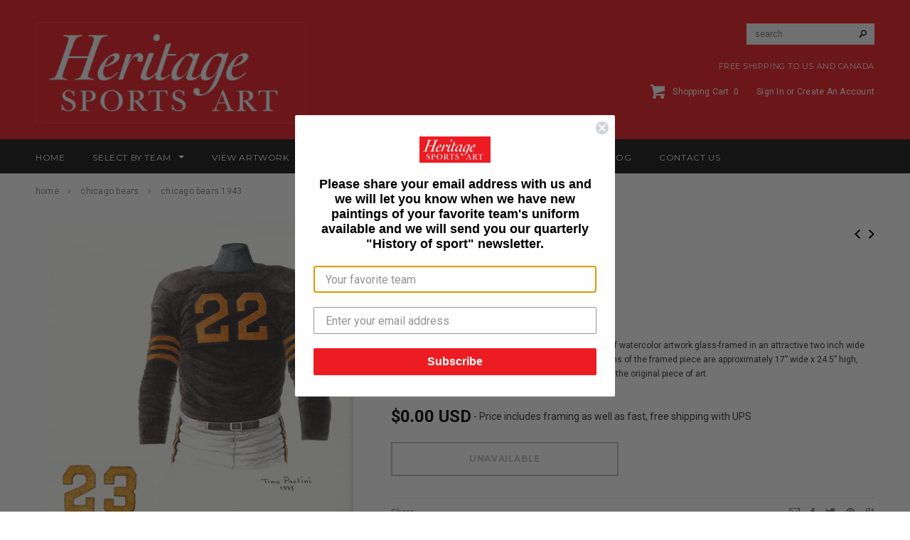

--- FILE ---
content_type: text/html; charset=utf-8
request_url: https://www.heritagesportsart.com/collections/chicago-bears/products/chicago-bears-1943
body_size: 25897
content:
<!doctype html>
<!--[if lt IE 7]><html class="no-js lt-ie9 lt-ie8 lt-ie7" lang="en"> <![endif]-->
<!--[if IE 7]><html class="no-js lt-ie9 lt-ie8" lang="en"> <![endif]-->
<!--[if IE 8]><html class="no-js lt-ie9" lang="en"> <![endif]-->
<!--[if IE 9 ]><html class="ie9 no-js"> <![endif]-->
<!--[if (gt IE 9)|!(IE)]><!--> <html class="no-js"> <!--<![endif]-->
<head><script>var head = document.head;var script = document.createElement('script');script.type = 'text/javascript';script.src = "https://179103.tracking.hyros.com/v1/lst/universal-script?ph=399737dd7e831d71f0b0f97c08cfbd195f852df5e3d24ed23c18e1bf80fe4547&tag=!tracking";head.appendChild(script);</script>
  <meta name="facebook-domain-verification" content="tgf8lnb6rfiab6qi7p2qzv8x2iyz2o" />
 <meta name="google-site-verification" content="3Zwb3OFYqLAuvPHuTIiOAU53dX8dZt5Pyy3VnmP310Y" />
 <meta charset="utf-8">

  <!-- Title and description ================================================== -->
  <title>
  NFL Chicago Bears 1943 uniform original art &ndash; Heritage Sports Art
  </title>

  
  <meta name="description" content="Original art of the NFL 1943 Chicago Bears uniform. This is a framed original water-colour painting. This would be a fantastic wedding gift, anniversary gift, major birthday gift, retirement gift or Christmas gift. Truly one of a kind. Ideal for the home, office or mancave. Price includes framing and shipping.">
  

  <!-- Product meta ================================================== -->
  


  <meta property="og:type" content="product">
  <meta property="og:title" content="Chicago Bears 1943">
  
  <meta property="og:image" content="http://www.heritagesportsart.com/cdn/shop/products/nflchbe1943opt3_b6b29fcc-6291-43cf-a8e3-b058298b0ae7_grande.jpg?v=1576616914">
  <meta property="og:image:secure_url" content="https://www.heritagesportsart.com/cdn/shop/products/nflchbe1943opt3_b6b29fcc-6291-43cf-a8e3-b058298b0ae7_grande.jpg?v=1576616914">
  
  <meta property="og:image" content="http://www.heritagesportsart.com/cdn/shop/products/nflchbe1943opt1_grande.jpg?v=1576616914">
  <meta property="og:image:secure_url" content="https://www.heritagesportsart.com/cdn/shop/products/nflchbe1943opt1_grande.jpg?v=1576616914">
  
  <meta property="og:price:amount" content="0.00">
  <meta property="og:price:currency" content="USD">


  <meta property="og:description" content="Original art of the NFL 1943 Chicago Bears uniform. This is a framed original water-colour painting. This would be a fantastic wedding gift, anniversary gift, major birthday gift, retirement gift or Christmas gift. Truly one of a kind. Ideal for the home, office or mancave. Price includes framing and shipping.">


  <meta property="og:url" content="https://www.heritagesportsart.com/products/chicago-bears-1943">
  <meta property="og:site_name" content="Heritage Sports Art">
  


  

  <meta name="twitter:card" content="product">
  <meta name="twitter:title" content="Chicago Bears 1943">
  <meta name="twitter:description" content="This beautifully framed piece features an original piece of watercolor artwork glass-framed in an attractive two inch wide black resin frame with a double mat. The outer dimensions of the framed piece are approximately 17” wide x 24.5” high, although the exact size will vary according to the size of the original piece of art. At the core of the framed piece is the actual piece of original artwork as painted by the artist on textured 100% rag, water-marked watercolor paper. In many cases the original artwork has handwritten notes in pencil from the artist (be sure to “See the actual artwork without the frame” elsewhere in this website). Simply put, this is beautiful, one-of-a-kind artwork. The outer mat is a rich textured black acid-free mat with a decorative inset white v-groove, while the inner mat is a complimentary colored">
  <meta name="twitter:image" content="https://www.heritagesportsart.com/cdn/shop/products/nflchbe1943opt3_b6b29fcc-6291-43cf-a8e3-b058298b0ae7_medium.jpg?v=1576616914">
  <meta name="twitter:image:width" content="240">
  <meta name="twitter:image:height" content="240">
  <meta name="twitter:label1" content="Price">
  <meta name="twitter:data1" content="$0.00 USD">
  
  <meta name="twitter:label2" content="Brand">
  <meta name="twitter:data2" content="Tino Paolini">
  


  <!-- Helpers ================================================== -->
  <link rel="canonical" href="https://www.heritagesportsart.com/products/chicago-bears-1943">
  <meta name="viewport" content="width=device-width,initial-scale=1">
  
  <!-- Favicon -->
  <link rel="shortcut icon" href="//www.heritagesportsart.com/cdn/shop/t/8/assets/favicon.png?v=157232816852927793751623231850" type="image/x-icon" />
  
   <!-- fonts -->
  
<script type="text/javascript">
  WebFontConfig = {
    google: { families: [ 
      
          'Montserrat:100,200,300,400,500,600,700,800,900'
	  
      
      
      	
      		,
      	      
        'Roboto:100,200,300,400,500,600,700,800,900'
	  
      
      
      	
      		,
      	      
        'Roboto Condensed:100,200,300,400,500,600,700,800,900'
	  
      
      
    ] }
  };
  (function() {
    var wf = document.createElement('script');
    wf.src = ('https:' == document.location.protocol ? 'https' : 'http') +
      '://ajax.googleapis.com/ajax/libs/webfont/1/webfont.js';
    wf.type = 'text/javascript';
    wf.async = 'true';
    var s = document.getElementsByTagName('script')[0];
    s.parentNode.insertBefore(wf, s);
  })(); 
</script>

  
   <!-- Styles -->
   <link href="//www.heritagesportsart.com/cdn/shop/t/8/assets/bootstrap.min.css?v=125365494255861483591623231820" rel="stylesheet" type="text/css" media="all" />

<!-- Theme base and media queries -->
<link href="//www.heritagesportsart.com/cdn/shop/t/8/assets/owl.carousel.css?v=110508842938087914561623231878" rel="stylesheet" type="text/css" media="all" />
<link href="//www.heritagesportsart.com/cdn/shop/t/8/assets/owl.theme.css?v=26972935624028443691623231880" rel="stylesheet" type="text/css" media="all" />
<link href="//www.heritagesportsart.com/cdn/shop/t/8/assets/jcarousel.css?v=140402818170508073921623231864" rel="stylesheet" type="text/css" media="all" />
<link href="//www.heritagesportsart.com/cdn/shop/t/8/assets/selectize.bootstrap3.css?v=118966386664581825661623231881" rel="stylesheet" type="text/css" media="all" />
<link href="//www.heritagesportsart.com/cdn/shop/t/8/assets/jquery.fancybox.css?v=63466834292105058241623231869" rel="stylesheet" type="text/css" media="all" />
<link href="//www.heritagesportsart.com/cdn/shop/t/8/assets/component.css?v=167576966610831123851623231839" rel="stylesheet" type="text/css" media="all" />
<link href="//www.heritagesportsart.com/cdn/shop/t/8/assets/theme-styles.css?v=11621184641949653891702392018" rel="stylesheet" type="text/css" media="all" />
<link href="//www.heritagesportsart.com/cdn/shop/t/8/assets/theme-styles-setting.css?v=158548117852557542491623231910" rel="stylesheet" type="text/css" media="all" />
<link href="//www.heritagesportsart.com/cdn/shop/t/8/assets/theme-styles-responsive.css?v=122676661234442048451702392018" rel="stylesheet" type="text/css" media="all" />
<link href="//www.heritagesportsart.com/cdn/shop/t/8/assets/animate.css?v=179303490640245229381623231811" rel="stylesheet" type="text/css" media="all" />
<link href="//www.heritagesportsart.com/cdn/shop/t/8/assets/accordion-styles.css?v=140477748029874126801623231910" rel="stylesheet" type="text/css" media="all" />


  
   <!-- Scripts -->
  <script src="//ajax.googleapis.com/ajax/libs/jquery/1.8.1/jquery.min.js"></script> 
<script src="//www.heritagesportsart.com/cdn/shop/t/8/assets/jquery-cookie.min.js?v=72365755745404048181623231864" type="text/javascript"></script>
<script src="//www.heritagesportsart.com/cdn/shop/t/8/assets/selectize.min.js?v=74685606144567451161623231882" type="text/javascript"></script>
<script src="//www.heritagesportsart.com/cdn/shop/t/8/assets/jquery.flexslider-min.js?v=61727824838382291461623231870" type="text/javascript"></script>

<script>
  window.ajax_cart = true;
  window.money_format = "${{amount}} USD";
  window.shop_currency = "USD";
  window.show_multiple_currencies = false;
  window.loading_url = "//www.heritagesportsart.com/cdn/shop/t/8/assets/loading.gif?v=138320272688802402361623231875"; 
  window.use_color_swatch = true;
  window.product_image_resize = true;
  window.enable_sidebar_multiple_choice = true;
  window.dropdowncart_type = "hover";
  window.file_url = "//www.heritagesportsart.com/cdn/shop/files/?v=744";
  window.asset_url = "";
  window.images_size = {
    is_crop: false,
    ratio_width : 1,
    ratio_height : 1.35,
  };
</script>

  <!-- Header hook for plugins ================================================== -->
  <script>window.performance && window.performance.mark && window.performance.mark('shopify.content_for_header.start');</script><meta name="facebook-domain-verification" content="10u3f7alg2372pmitvpr3dx94vv7a5">
<meta name="facebook-domain-verification" content="tgf8lnb6rfiab6qi7p2qzv8x2iyz2o">
<meta id="shopify-digital-wallet" name="shopify-digital-wallet" content="/14373814/digital_wallets/dialog">
<meta name="shopify-checkout-api-token" content="6e004c2452884fd3b13a783f89ac233d">
<meta id="in-context-paypal-metadata" data-shop-id="14373814" data-venmo-supported="false" data-environment="production" data-locale="en_US" data-paypal-v4="true" data-currency="USD">
<link rel="alternate" type="application/json+oembed" href="https://www.heritagesportsart.com/products/chicago-bears-1943.oembed">
<script async="async" src="/checkouts/internal/preloads.js?locale=en-US"></script>
<link rel="preconnect" href="https://shop.app" crossorigin="anonymous">
<script async="async" src="https://shop.app/checkouts/internal/preloads.js?locale=en-US&shop_id=14373814" crossorigin="anonymous"></script>
<script id="apple-pay-shop-capabilities" type="application/json">{"shopId":14373814,"countryCode":"CA","currencyCode":"USD","merchantCapabilities":["supports3DS"],"merchantId":"gid:\/\/shopify\/Shop\/14373814","merchantName":"Heritage Sports Art","requiredBillingContactFields":["postalAddress","email","phone"],"requiredShippingContactFields":["postalAddress","email","phone"],"shippingType":"shipping","supportedNetworks":["visa","masterCard","amex","discover","jcb"],"total":{"type":"pending","label":"Heritage Sports Art","amount":"1.00"},"shopifyPaymentsEnabled":true,"supportsSubscriptions":true}</script>
<script id="shopify-features" type="application/json">{"accessToken":"6e004c2452884fd3b13a783f89ac233d","betas":["rich-media-storefront-analytics"],"domain":"www.heritagesportsart.com","predictiveSearch":true,"shopId":14373814,"locale":"en"}</script>
<script>var Shopify = Shopify || {};
Shopify.shop = "heritagesportsart.myshopify.com";
Shopify.locale = "en";
Shopify.currency = {"active":"USD","rate":"1.0"};
Shopify.country = "US";
Shopify.theme = {"name":"Heritage Sports - GR - 9 Jun - 21","id":120352309353,"schema_name":null,"schema_version":null,"theme_store_id":null,"role":"main"};
Shopify.theme.handle = "null";
Shopify.theme.style = {"id":null,"handle":null};
Shopify.cdnHost = "www.heritagesportsart.com/cdn";
Shopify.routes = Shopify.routes || {};
Shopify.routes.root = "/";</script>
<script type="module">!function(o){(o.Shopify=o.Shopify||{}).modules=!0}(window);</script>
<script>!function(o){function n(){var o=[];function n(){o.push(Array.prototype.slice.apply(arguments))}return n.q=o,n}var t=o.Shopify=o.Shopify||{};t.loadFeatures=n(),t.autoloadFeatures=n()}(window);</script>
<script>
  window.ShopifyPay = window.ShopifyPay || {};
  window.ShopifyPay.apiHost = "shop.app\/pay";
  window.ShopifyPay.redirectState = null;
</script>
<script id="shop-js-analytics" type="application/json">{"pageType":"product"}</script>
<script defer="defer" async type="module" src="//www.heritagesportsart.com/cdn/shopifycloud/shop-js/modules/v2/client.init-shop-cart-sync_BdyHc3Nr.en.esm.js"></script>
<script defer="defer" async type="module" src="//www.heritagesportsart.com/cdn/shopifycloud/shop-js/modules/v2/chunk.common_Daul8nwZ.esm.js"></script>
<script type="module">
  await import("//www.heritagesportsart.com/cdn/shopifycloud/shop-js/modules/v2/client.init-shop-cart-sync_BdyHc3Nr.en.esm.js");
await import("//www.heritagesportsart.com/cdn/shopifycloud/shop-js/modules/v2/chunk.common_Daul8nwZ.esm.js");

  window.Shopify.SignInWithShop?.initShopCartSync?.({"fedCMEnabled":true,"windoidEnabled":true});

</script>
<script>
  window.Shopify = window.Shopify || {};
  if (!window.Shopify.featureAssets) window.Shopify.featureAssets = {};
  window.Shopify.featureAssets['shop-js'] = {"shop-cart-sync":["modules/v2/client.shop-cart-sync_QYOiDySF.en.esm.js","modules/v2/chunk.common_Daul8nwZ.esm.js"],"init-fed-cm":["modules/v2/client.init-fed-cm_DchLp9rc.en.esm.js","modules/v2/chunk.common_Daul8nwZ.esm.js"],"shop-button":["modules/v2/client.shop-button_OV7bAJc5.en.esm.js","modules/v2/chunk.common_Daul8nwZ.esm.js"],"init-windoid":["modules/v2/client.init-windoid_DwxFKQ8e.en.esm.js","modules/v2/chunk.common_Daul8nwZ.esm.js"],"shop-cash-offers":["modules/v2/client.shop-cash-offers_DWtL6Bq3.en.esm.js","modules/v2/chunk.common_Daul8nwZ.esm.js","modules/v2/chunk.modal_CQq8HTM6.esm.js"],"shop-toast-manager":["modules/v2/client.shop-toast-manager_CX9r1SjA.en.esm.js","modules/v2/chunk.common_Daul8nwZ.esm.js"],"init-shop-email-lookup-coordinator":["modules/v2/client.init-shop-email-lookup-coordinator_UhKnw74l.en.esm.js","modules/v2/chunk.common_Daul8nwZ.esm.js"],"pay-button":["modules/v2/client.pay-button_DzxNnLDY.en.esm.js","modules/v2/chunk.common_Daul8nwZ.esm.js"],"avatar":["modules/v2/client.avatar_BTnouDA3.en.esm.js"],"init-shop-cart-sync":["modules/v2/client.init-shop-cart-sync_BdyHc3Nr.en.esm.js","modules/v2/chunk.common_Daul8nwZ.esm.js"],"shop-login-button":["modules/v2/client.shop-login-button_D8B466_1.en.esm.js","modules/v2/chunk.common_Daul8nwZ.esm.js","modules/v2/chunk.modal_CQq8HTM6.esm.js"],"init-customer-accounts-sign-up":["modules/v2/client.init-customer-accounts-sign-up_C8fpPm4i.en.esm.js","modules/v2/client.shop-login-button_D8B466_1.en.esm.js","modules/v2/chunk.common_Daul8nwZ.esm.js","modules/v2/chunk.modal_CQq8HTM6.esm.js"],"init-shop-for-new-customer-accounts":["modules/v2/client.init-shop-for-new-customer-accounts_CVTO0Ztu.en.esm.js","modules/v2/client.shop-login-button_D8B466_1.en.esm.js","modules/v2/chunk.common_Daul8nwZ.esm.js","modules/v2/chunk.modal_CQq8HTM6.esm.js"],"init-customer-accounts":["modules/v2/client.init-customer-accounts_dRgKMfrE.en.esm.js","modules/v2/client.shop-login-button_D8B466_1.en.esm.js","modules/v2/chunk.common_Daul8nwZ.esm.js","modules/v2/chunk.modal_CQq8HTM6.esm.js"],"shop-follow-button":["modules/v2/client.shop-follow-button_CkZpjEct.en.esm.js","modules/v2/chunk.common_Daul8nwZ.esm.js","modules/v2/chunk.modal_CQq8HTM6.esm.js"],"lead-capture":["modules/v2/client.lead-capture_BntHBhfp.en.esm.js","modules/v2/chunk.common_Daul8nwZ.esm.js","modules/v2/chunk.modal_CQq8HTM6.esm.js"],"checkout-modal":["modules/v2/client.checkout-modal_CfxcYbTm.en.esm.js","modules/v2/chunk.common_Daul8nwZ.esm.js","modules/v2/chunk.modal_CQq8HTM6.esm.js"],"shop-login":["modules/v2/client.shop-login_Da4GZ2H6.en.esm.js","modules/v2/chunk.common_Daul8nwZ.esm.js","modules/v2/chunk.modal_CQq8HTM6.esm.js"],"payment-terms":["modules/v2/client.payment-terms_MV4M3zvL.en.esm.js","modules/v2/chunk.common_Daul8nwZ.esm.js","modules/v2/chunk.modal_CQq8HTM6.esm.js"]};
</script>
<script>(function() {
  var isLoaded = false;
  function asyncLoad() {
    if (isLoaded) return;
    isLoaded = true;
    var urls = ["https:\/\/static.klaviyo.com\/onsite\/js\/klaviyo.js?company_id=SPQ3gN\u0026shop=heritagesportsart.myshopify.com","https:\/\/static.klaviyo.com\/onsite\/js\/klaviyo.js?company_id=SPQ3gN\u0026shop=heritagesportsart.myshopify.com"];
    for (var i = 0; i < urls.length; i++) {
      var s = document.createElement('script');
      s.type = 'text/javascript';
      s.async = true;
      s.src = urls[i];
      var x = document.getElementsByTagName('script')[0];
      x.parentNode.insertBefore(s, x);
    }
  };
  if(window.attachEvent) {
    window.attachEvent('onload', asyncLoad);
  } else {
    window.addEventListener('load', asyncLoad, false);
  }
})();</script>
<script id="__st">var __st={"a":14373814,"offset":-18000,"reqid":"cb9dd22f-2cd0-43cb-aa58-37e8f33a14fd-1769024854","pageurl":"www.heritagesportsart.com\/collections\/chicago-bears\/products\/chicago-bears-1943","u":"3d916b9406d5","p":"product","rtyp":"product","rid":8133140675};</script>
<script>window.ShopifyPaypalV4VisibilityTracking = true;</script>
<script id="captcha-bootstrap">!function(){'use strict';const t='contact',e='account',n='new_comment',o=[[t,t],['blogs',n],['comments',n],[t,'customer']],c=[[e,'customer_login'],[e,'guest_login'],[e,'recover_customer_password'],[e,'create_customer']],r=t=>t.map((([t,e])=>`form[action*='/${t}']:not([data-nocaptcha='true']) input[name='form_type'][value='${e}']`)).join(','),a=t=>()=>t?[...document.querySelectorAll(t)].map((t=>t.form)):[];function s(){const t=[...o],e=r(t);return a(e)}const i='password',u='form_key',d=['recaptcha-v3-token','g-recaptcha-response','h-captcha-response',i],f=()=>{try{return window.sessionStorage}catch{return}},m='__shopify_v',_=t=>t.elements[u];function p(t,e,n=!1){try{const o=window.sessionStorage,c=JSON.parse(o.getItem(e)),{data:r}=function(t){const{data:e,action:n}=t;return t[m]||n?{data:e,action:n}:{data:t,action:n}}(c);for(const[e,n]of Object.entries(r))t.elements[e]&&(t.elements[e].value=n);n&&o.removeItem(e)}catch(o){console.error('form repopulation failed',{error:o})}}const l='form_type',E='cptcha';function T(t){t.dataset[E]=!0}const w=window,h=w.document,L='Shopify',v='ce_forms',y='captcha';let A=!1;((t,e)=>{const n=(g='f06e6c50-85a8-45c8-87d0-21a2b65856fe',I='https://cdn.shopify.com/shopifycloud/storefront-forms-hcaptcha/ce_storefront_forms_captcha_hcaptcha.v1.5.2.iife.js',D={infoText:'Protected by hCaptcha',privacyText:'Privacy',termsText:'Terms'},(t,e,n)=>{const o=w[L][v],c=o.bindForm;if(c)return c(t,g,e,D).then(n);var r;o.q.push([[t,g,e,D],n]),r=I,A||(h.body.append(Object.assign(h.createElement('script'),{id:'captcha-provider',async:!0,src:r})),A=!0)});var g,I,D;w[L]=w[L]||{},w[L][v]=w[L][v]||{},w[L][v].q=[],w[L][y]=w[L][y]||{},w[L][y].protect=function(t,e){n(t,void 0,e),T(t)},Object.freeze(w[L][y]),function(t,e,n,w,h,L){const[v,y,A,g]=function(t,e,n){const i=e?o:[],u=t?c:[],d=[...i,...u],f=r(d),m=r(i),_=r(d.filter((([t,e])=>n.includes(e))));return[a(f),a(m),a(_),s()]}(w,h,L),I=t=>{const e=t.target;return e instanceof HTMLFormElement?e:e&&e.form},D=t=>v().includes(t);t.addEventListener('submit',(t=>{const e=I(t);if(!e)return;const n=D(e)&&!e.dataset.hcaptchaBound&&!e.dataset.recaptchaBound,o=_(e),c=g().includes(e)&&(!o||!o.value);(n||c)&&t.preventDefault(),c&&!n&&(function(t){try{if(!f())return;!function(t){const e=f();if(!e)return;const n=_(t);if(!n)return;const o=n.value;o&&e.removeItem(o)}(t);const e=Array.from(Array(32),(()=>Math.random().toString(36)[2])).join('');!function(t,e){_(t)||t.append(Object.assign(document.createElement('input'),{type:'hidden',name:u})),t.elements[u].value=e}(t,e),function(t,e){const n=f();if(!n)return;const o=[...t.querySelectorAll(`input[type='${i}']`)].map((({name:t})=>t)),c=[...d,...o],r={};for(const[a,s]of new FormData(t).entries())c.includes(a)||(r[a]=s);n.setItem(e,JSON.stringify({[m]:1,action:t.action,data:r}))}(t,e)}catch(e){console.error('failed to persist form',e)}}(e),e.submit())}));const S=(t,e)=>{t&&!t.dataset[E]&&(n(t,e.some((e=>e===t))),T(t))};for(const o of['focusin','change'])t.addEventListener(o,(t=>{const e=I(t);D(e)&&S(e,y())}));const B=e.get('form_key'),M=e.get(l),P=B&&M;t.addEventListener('DOMContentLoaded',(()=>{const t=y();if(P)for(const e of t)e.elements[l].value===M&&p(e,B);[...new Set([...A(),...v().filter((t=>'true'===t.dataset.shopifyCaptcha))])].forEach((e=>S(e,t)))}))}(h,new URLSearchParams(w.location.search),n,t,e,['guest_login'])})(!0,!0)}();</script>
<script integrity="sha256-4kQ18oKyAcykRKYeNunJcIwy7WH5gtpwJnB7kiuLZ1E=" data-source-attribution="shopify.loadfeatures" defer="defer" src="//www.heritagesportsart.com/cdn/shopifycloud/storefront/assets/storefront/load_feature-a0a9edcb.js" crossorigin="anonymous"></script>
<script crossorigin="anonymous" defer="defer" src="//www.heritagesportsart.com/cdn/shopifycloud/storefront/assets/shopify_pay/storefront-65b4c6d7.js?v=20250812"></script>
<script data-source-attribution="shopify.dynamic_checkout.dynamic.init">var Shopify=Shopify||{};Shopify.PaymentButton=Shopify.PaymentButton||{isStorefrontPortableWallets:!0,init:function(){window.Shopify.PaymentButton.init=function(){};var t=document.createElement("script");t.src="https://www.heritagesportsart.com/cdn/shopifycloud/portable-wallets/latest/portable-wallets.en.js",t.type="module",document.head.appendChild(t)}};
</script>
<script data-source-attribution="shopify.dynamic_checkout.buyer_consent">
  function portableWalletsHideBuyerConsent(e){var t=document.getElementById("shopify-buyer-consent"),n=document.getElementById("shopify-subscription-policy-button");t&&n&&(t.classList.add("hidden"),t.setAttribute("aria-hidden","true"),n.removeEventListener("click",e))}function portableWalletsShowBuyerConsent(e){var t=document.getElementById("shopify-buyer-consent"),n=document.getElementById("shopify-subscription-policy-button");t&&n&&(t.classList.remove("hidden"),t.removeAttribute("aria-hidden"),n.addEventListener("click",e))}window.Shopify?.PaymentButton&&(window.Shopify.PaymentButton.hideBuyerConsent=portableWalletsHideBuyerConsent,window.Shopify.PaymentButton.showBuyerConsent=portableWalletsShowBuyerConsent);
</script>
<script data-source-attribution="shopify.dynamic_checkout.cart.bootstrap">document.addEventListener("DOMContentLoaded",(function(){function t(){return document.querySelector("shopify-accelerated-checkout-cart, shopify-accelerated-checkout")}if(t())Shopify.PaymentButton.init();else{new MutationObserver((function(e,n){t()&&(Shopify.PaymentButton.init(),n.disconnect())})).observe(document.body,{childList:!0,subtree:!0})}}));
</script>
<link id="shopify-accelerated-checkout-styles" rel="stylesheet" media="screen" href="https://www.heritagesportsart.com/cdn/shopifycloud/portable-wallets/latest/accelerated-checkout-backwards-compat.css" crossorigin="anonymous">
<style id="shopify-accelerated-checkout-cart">
        #shopify-buyer-consent {
  margin-top: 1em;
  display: inline-block;
  width: 100%;
}

#shopify-buyer-consent.hidden {
  display: none;
}

#shopify-subscription-policy-button {
  background: none;
  border: none;
  padding: 0;
  text-decoration: underline;
  font-size: inherit;
  cursor: pointer;
}

#shopify-subscription-policy-button::before {
  box-shadow: none;
}

      </style>

<script>window.performance && window.performance.mark && window.performance.mark('shopify.content_for_header.end');</script>
  <!-- End Header hook for plugins ================================================== -->

  <!--[if lt IE 9]>
  <script src="//html5shiv.googlecode.com/svn/trunk/html5.js" type="text/javascript"></script>
  <![endif]-->

  
  


	<script>var loox_global_hash = '1623235786424';</script><script>var loox_widgeton_caret = {"visible":true};</script><style>.loox-reviews-default { max-width: 1200px; margin: 0 auto; }.loox-rating .loox-icon { color:#EE1D23; }.loox-rating .loox-icon.loox-caret { color:#333; cursor: pointer; }</style>
<!-- BEGIN app block: shopify://apps/frequently-bought/blocks/app-embed-block/b1a8cbea-c844-4842-9529-7c62dbab1b1f --><script>
    window.codeblackbelt = window.codeblackbelt || {};
    window.codeblackbelt.shop = window.codeblackbelt.shop || 'heritagesportsart.myshopify.com';
    
        window.codeblackbelt.productId = 8133140675;</script><script src="//cdn.codeblackbelt.com/widgets/frequently-bought-together/main.min.js?version=2026012114-0500" async></script>
 <!-- END app block --><link href="https://monorail-edge.shopifysvc.com" rel="dns-prefetch">
<script>(function(){if ("sendBeacon" in navigator && "performance" in window) {try {var session_token_from_headers = performance.getEntriesByType('navigation')[0].serverTiming.find(x => x.name == '_s').description;} catch {var session_token_from_headers = undefined;}var session_cookie_matches = document.cookie.match(/_shopify_s=([^;]*)/);var session_token_from_cookie = session_cookie_matches && session_cookie_matches.length === 2 ? session_cookie_matches[1] : "";var session_token = session_token_from_headers || session_token_from_cookie || "";function handle_abandonment_event(e) {var entries = performance.getEntries().filter(function(entry) {return /monorail-edge.shopifysvc.com/.test(entry.name);});if (!window.abandonment_tracked && entries.length === 0) {window.abandonment_tracked = true;var currentMs = Date.now();var navigation_start = performance.timing.navigationStart;var payload = {shop_id: 14373814,url: window.location.href,navigation_start,duration: currentMs - navigation_start,session_token,page_type: "product"};window.navigator.sendBeacon("https://monorail-edge.shopifysvc.com/v1/produce", JSON.stringify({schema_id: "online_store_buyer_site_abandonment/1.1",payload: payload,metadata: {event_created_at_ms: currentMs,event_sent_at_ms: currentMs}}));}}window.addEventListener('pagehide', handle_abandonment_event);}}());</script>
<script id="web-pixels-manager-setup">(function e(e,d,r,n,o){if(void 0===o&&(o={}),!Boolean(null===(a=null===(i=window.Shopify)||void 0===i?void 0:i.analytics)||void 0===a?void 0:a.replayQueue)){var i,a;window.Shopify=window.Shopify||{};var t=window.Shopify;t.analytics=t.analytics||{};var s=t.analytics;s.replayQueue=[],s.publish=function(e,d,r){return s.replayQueue.push([e,d,r]),!0};try{self.performance.mark("wpm:start")}catch(e){}var l=function(){var e={modern:/Edge?\/(1{2}[4-9]|1[2-9]\d|[2-9]\d{2}|\d{4,})\.\d+(\.\d+|)|Firefox\/(1{2}[4-9]|1[2-9]\d|[2-9]\d{2}|\d{4,})\.\d+(\.\d+|)|Chrom(ium|e)\/(9{2}|\d{3,})\.\d+(\.\d+|)|(Maci|X1{2}).+ Version\/(15\.\d+|(1[6-9]|[2-9]\d|\d{3,})\.\d+)([,.]\d+|)( \(\w+\)|)( Mobile\/\w+|) Safari\/|Chrome.+OPR\/(9{2}|\d{3,})\.\d+\.\d+|(CPU[ +]OS|iPhone[ +]OS|CPU[ +]iPhone|CPU IPhone OS|CPU iPad OS)[ +]+(15[._]\d+|(1[6-9]|[2-9]\d|\d{3,})[._]\d+)([._]\d+|)|Android:?[ /-](13[3-9]|1[4-9]\d|[2-9]\d{2}|\d{4,})(\.\d+|)(\.\d+|)|Android.+Firefox\/(13[5-9]|1[4-9]\d|[2-9]\d{2}|\d{4,})\.\d+(\.\d+|)|Android.+Chrom(ium|e)\/(13[3-9]|1[4-9]\d|[2-9]\d{2}|\d{4,})\.\d+(\.\d+|)|SamsungBrowser\/([2-9]\d|\d{3,})\.\d+/,legacy:/Edge?\/(1[6-9]|[2-9]\d|\d{3,})\.\d+(\.\d+|)|Firefox\/(5[4-9]|[6-9]\d|\d{3,})\.\d+(\.\d+|)|Chrom(ium|e)\/(5[1-9]|[6-9]\d|\d{3,})\.\d+(\.\d+|)([\d.]+$|.*Safari\/(?![\d.]+ Edge\/[\d.]+$))|(Maci|X1{2}).+ Version\/(10\.\d+|(1[1-9]|[2-9]\d|\d{3,})\.\d+)([,.]\d+|)( \(\w+\)|)( Mobile\/\w+|) Safari\/|Chrome.+OPR\/(3[89]|[4-9]\d|\d{3,})\.\d+\.\d+|(CPU[ +]OS|iPhone[ +]OS|CPU[ +]iPhone|CPU IPhone OS|CPU iPad OS)[ +]+(10[._]\d+|(1[1-9]|[2-9]\d|\d{3,})[._]\d+)([._]\d+|)|Android:?[ /-](13[3-9]|1[4-9]\d|[2-9]\d{2}|\d{4,})(\.\d+|)(\.\d+|)|Mobile Safari.+OPR\/([89]\d|\d{3,})\.\d+\.\d+|Android.+Firefox\/(13[5-9]|1[4-9]\d|[2-9]\d{2}|\d{4,})\.\d+(\.\d+|)|Android.+Chrom(ium|e)\/(13[3-9]|1[4-9]\d|[2-9]\d{2}|\d{4,})\.\d+(\.\d+|)|Android.+(UC? ?Browser|UCWEB|U3)[ /]?(15\.([5-9]|\d{2,})|(1[6-9]|[2-9]\d|\d{3,})\.\d+)\.\d+|SamsungBrowser\/(5\.\d+|([6-9]|\d{2,})\.\d+)|Android.+MQ{2}Browser\/(14(\.(9|\d{2,})|)|(1[5-9]|[2-9]\d|\d{3,})(\.\d+|))(\.\d+|)|K[Aa][Ii]OS\/(3\.\d+|([4-9]|\d{2,})\.\d+)(\.\d+|)/},d=e.modern,r=e.legacy,n=navigator.userAgent;return n.match(d)?"modern":n.match(r)?"legacy":"unknown"}(),u="modern"===l?"modern":"legacy",c=(null!=n?n:{modern:"",legacy:""})[u],f=function(e){return[e.baseUrl,"/wpm","/b",e.hashVersion,"modern"===e.buildTarget?"m":"l",".js"].join("")}({baseUrl:d,hashVersion:r,buildTarget:u}),m=function(e){var d=e.version,r=e.bundleTarget,n=e.surface,o=e.pageUrl,i=e.monorailEndpoint;return{emit:function(e){var a=e.status,t=e.errorMsg,s=(new Date).getTime(),l=JSON.stringify({metadata:{event_sent_at_ms:s},events:[{schema_id:"web_pixels_manager_load/3.1",payload:{version:d,bundle_target:r,page_url:o,status:a,surface:n,error_msg:t},metadata:{event_created_at_ms:s}}]});if(!i)return console&&console.warn&&console.warn("[Web Pixels Manager] No Monorail endpoint provided, skipping logging."),!1;try{return self.navigator.sendBeacon.bind(self.navigator)(i,l)}catch(e){}var u=new XMLHttpRequest;try{return u.open("POST",i,!0),u.setRequestHeader("Content-Type","text/plain"),u.send(l),!0}catch(e){return console&&console.warn&&console.warn("[Web Pixels Manager] Got an unhandled error while logging to Monorail."),!1}}}}({version:r,bundleTarget:l,surface:e.surface,pageUrl:self.location.href,monorailEndpoint:e.monorailEndpoint});try{o.browserTarget=l,function(e){var d=e.src,r=e.async,n=void 0===r||r,o=e.onload,i=e.onerror,a=e.sri,t=e.scriptDataAttributes,s=void 0===t?{}:t,l=document.createElement("script"),u=document.querySelector("head"),c=document.querySelector("body");if(l.async=n,l.src=d,a&&(l.integrity=a,l.crossOrigin="anonymous"),s)for(var f in s)if(Object.prototype.hasOwnProperty.call(s,f))try{l.dataset[f]=s[f]}catch(e){}if(o&&l.addEventListener("load",o),i&&l.addEventListener("error",i),u)u.appendChild(l);else{if(!c)throw new Error("Did not find a head or body element to append the script");c.appendChild(l)}}({src:f,async:!0,onload:function(){if(!function(){var e,d;return Boolean(null===(d=null===(e=window.Shopify)||void 0===e?void 0:e.analytics)||void 0===d?void 0:d.initialized)}()){var d=window.webPixelsManager.init(e)||void 0;if(d){var r=window.Shopify.analytics;r.replayQueue.forEach((function(e){var r=e[0],n=e[1],o=e[2];d.publishCustomEvent(r,n,o)})),r.replayQueue=[],r.publish=d.publishCustomEvent,r.visitor=d.visitor,r.initialized=!0}}},onerror:function(){return m.emit({status:"failed",errorMsg:"".concat(f," has failed to load")})},sri:function(e){var d=/^sha384-[A-Za-z0-9+/=]+$/;return"string"==typeof e&&d.test(e)}(c)?c:"",scriptDataAttributes:o}),m.emit({status:"loading"})}catch(e){m.emit({status:"failed",errorMsg:(null==e?void 0:e.message)||"Unknown error"})}}})({shopId: 14373814,storefrontBaseUrl: "https://www.heritagesportsart.com",extensionsBaseUrl: "https://extensions.shopifycdn.com/cdn/shopifycloud/web-pixels-manager",monorailEndpoint: "https://monorail-edge.shopifysvc.com/unstable/produce_batch",surface: "storefront-renderer",enabledBetaFlags: ["2dca8a86"],webPixelsConfigList: [{"id":"143687785","configuration":"{\"pixel_id\":\"1724573044434292\",\"pixel_type\":\"facebook_pixel\",\"metaapp_system_user_token\":\"-\"}","eventPayloadVersion":"v1","runtimeContext":"OPEN","scriptVersion":"ca16bc87fe92b6042fbaa3acc2fbdaa6","type":"APP","apiClientId":2329312,"privacyPurposes":["ANALYTICS","MARKETING","SALE_OF_DATA"],"dataSharingAdjustments":{"protectedCustomerApprovalScopes":["read_customer_address","read_customer_email","read_customer_name","read_customer_personal_data","read_customer_phone"]}},{"id":"69927017","eventPayloadVersion":"v1","runtimeContext":"LAX","scriptVersion":"1","type":"CUSTOM","privacyPurposes":["ANALYTICS"],"name":"Google Analytics tag (migrated)"},{"id":"shopify-app-pixel","configuration":"{}","eventPayloadVersion":"v1","runtimeContext":"STRICT","scriptVersion":"0450","apiClientId":"shopify-pixel","type":"APP","privacyPurposes":["ANALYTICS","MARKETING"]},{"id":"shopify-custom-pixel","eventPayloadVersion":"v1","runtimeContext":"LAX","scriptVersion":"0450","apiClientId":"shopify-pixel","type":"CUSTOM","privacyPurposes":["ANALYTICS","MARKETING"]}],isMerchantRequest: false,initData: {"shop":{"name":"Heritage Sports Art","paymentSettings":{"currencyCode":"USD"},"myshopifyDomain":"heritagesportsart.myshopify.com","countryCode":"CA","storefrontUrl":"https:\/\/www.heritagesportsart.com"},"customer":null,"cart":null,"checkout":null,"productVariants":[{"price":{"amount":0.0,"currencyCode":"USD"},"product":{"title":"Chicago Bears 1943","vendor":"Tino Paolini","id":"8133140675","untranslatedTitle":"Chicago Bears 1943","url":"\/products\/chicago-bears-1943","type":"Watercolor Painting"},"id":"26380372803","image":{"src":"\/\/www.heritagesportsart.com\/cdn\/shop\/products\/nflchbe1943opt3_b6b29fcc-6291-43cf-a8e3-b058298b0ae7.jpg?v=1576616914"},"sku":null,"title":"Default","untranslatedTitle":"Default"}],"purchasingCompany":null},},"https://www.heritagesportsart.com/cdn","fcfee988w5aeb613cpc8e4bc33m6693e112",{"modern":"","legacy":""},{"shopId":"14373814","storefrontBaseUrl":"https:\/\/www.heritagesportsart.com","extensionBaseUrl":"https:\/\/extensions.shopifycdn.com\/cdn\/shopifycloud\/web-pixels-manager","surface":"storefront-renderer","enabledBetaFlags":"[\"2dca8a86\"]","isMerchantRequest":"false","hashVersion":"fcfee988w5aeb613cpc8e4bc33m6693e112","publish":"custom","events":"[[\"page_viewed\",{}],[\"product_viewed\",{\"productVariant\":{\"price\":{\"amount\":0.0,\"currencyCode\":\"USD\"},\"product\":{\"title\":\"Chicago Bears 1943\",\"vendor\":\"Tino Paolini\",\"id\":\"8133140675\",\"untranslatedTitle\":\"Chicago Bears 1943\",\"url\":\"\/products\/chicago-bears-1943\",\"type\":\"Watercolor Painting\"},\"id\":\"26380372803\",\"image\":{\"src\":\"\/\/www.heritagesportsart.com\/cdn\/shop\/products\/nflchbe1943opt3_b6b29fcc-6291-43cf-a8e3-b058298b0ae7.jpg?v=1576616914\"},\"sku\":null,\"title\":\"Default\",\"untranslatedTitle\":\"Default\"}}]]"});</script><script>
  window.ShopifyAnalytics = window.ShopifyAnalytics || {};
  window.ShopifyAnalytics.meta = window.ShopifyAnalytics.meta || {};
  window.ShopifyAnalytics.meta.currency = 'USD';
  var meta = {"product":{"id":8133140675,"gid":"gid:\/\/shopify\/Product\/8133140675","vendor":"Tino Paolini","type":"Watercolor Painting","handle":"chicago-bears-1943","variants":[{"id":26380372803,"price":0,"name":"Chicago Bears 1943","public_title":null,"sku":null}],"remote":false},"page":{"pageType":"product","resourceType":"product","resourceId":8133140675,"requestId":"cb9dd22f-2cd0-43cb-aa58-37e8f33a14fd-1769024854"}};
  for (var attr in meta) {
    window.ShopifyAnalytics.meta[attr] = meta[attr];
  }
</script>
<script class="analytics">
  (function () {
    var customDocumentWrite = function(content) {
      var jquery = null;

      if (window.jQuery) {
        jquery = window.jQuery;
      } else if (window.Checkout && window.Checkout.$) {
        jquery = window.Checkout.$;
      }

      if (jquery) {
        jquery('body').append(content);
      }
    };

    var hasLoggedConversion = function(token) {
      if (token) {
        return document.cookie.indexOf('loggedConversion=' + token) !== -1;
      }
      return false;
    }

    var setCookieIfConversion = function(token) {
      if (token) {
        var twoMonthsFromNow = new Date(Date.now());
        twoMonthsFromNow.setMonth(twoMonthsFromNow.getMonth() + 2);

        document.cookie = 'loggedConversion=' + token + '; expires=' + twoMonthsFromNow;
      }
    }

    var trekkie = window.ShopifyAnalytics.lib = window.trekkie = window.trekkie || [];
    if (trekkie.integrations) {
      return;
    }
    trekkie.methods = [
      'identify',
      'page',
      'ready',
      'track',
      'trackForm',
      'trackLink'
    ];
    trekkie.factory = function(method) {
      return function() {
        var args = Array.prototype.slice.call(arguments);
        args.unshift(method);
        trekkie.push(args);
        return trekkie;
      };
    };
    for (var i = 0; i < trekkie.methods.length; i++) {
      var key = trekkie.methods[i];
      trekkie[key] = trekkie.factory(key);
    }
    trekkie.load = function(config) {
      trekkie.config = config || {};
      trekkie.config.initialDocumentCookie = document.cookie;
      var first = document.getElementsByTagName('script')[0];
      var script = document.createElement('script');
      script.type = 'text/javascript';
      script.onerror = function(e) {
        var scriptFallback = document.createElement('script');
        scriptFallback.type = 'text/javascript';
        scriptFallback.onerror = function(error) {
                var Monorail = {
      produce: function produce(monorailDomain, schemaId, payload) {
        var currentMs = new Date().getTime();
        var event = {
          schema_id: schemaId,
          payload: payload,
          metadata: {
            event_created_at_ms: currentMs,
            event_sent_at_ms: currentMs
          }
        };
        return Monorail.sendRequest("https://" + monorailDomain + "/v1/produce", JSON.stringify(event));
      },
      sendRequest: function sendRequest(endpointUrl, payload) {
        // Try the sendBeacon API
        if (window && window.navigator && typeof window.navigator.sendBeacon === 'function' && typeof window.Blob === 'function' && !Monorail.isIos12()) {
          var blobData = new window.Blob([payload], {
            type: 'text/plain'
          });

          if (window.navigator.sendBeacon(endpointUrl, blobData)) {
            return true;
          } // sendBeacon was not successful

        } // XHR beacon

        var xhr = new XMLHttpRequest();

        try {
          xhr.open('POST', endpointUrl);
          xhr.setRequestHeader('Content-Type', 'text/plain');
          xhr.send(payload);
        } catch (e) {
          console.log(e);
        }

        return false;
      },
      isIos12: function isIos12() {
        return window.navigator.userAgent.lastIndexOf('iPhone; CPU iPhone OS 12_') !== -1 || window.navigator.userAgent.lastIndexOf('iPad; CPU OS 12_') !== -1;
      }
    };
    Monorail.produce('monorail-edge.shopifysvc.com',
      'trekkie_storefront_load_errors/1.1',
      {shop_id: 14373814,
      theme_id: 120352309353,
      app_name: "storefront",
      context_url: window.location.href,
      source_url: "//www.heritagesportsart.com/cdn/s/trekkie.storefront.cd680fe47e6c39ca5d5df5f0a32d569bc48c0f27.min.js"});

        };
        scriptFallback.async = true;
        scriptFallback.src = '//www.heritagesportsart.com/cdn/s/trekkie.storefront.cd680fe47e6c39ca5d5df5f0a32d569bc48c0f27.min.js';
        first.parentNode.insertBefore(scriptFallback, first);
      };
      script.async = true;
      script.src = '//www.heritagesportsart.com/cdn/s/trekkie.storefront.cd680fe47e6c39ca5d5df5f0a32d569bc48c0f27.min.js';
      first.parentNode.insertBefore(script, first);
    };
    trekkie.load(
      {"Trekkie":{"appName":"storefront","development":false,"defaultAttributes":{"shopId":14373814,"isMerchantRequest":null,"themeId":120352309353,"themeCityHash":"6699671510434729049","contentLanguage":"en","currency":"USD","eventMetadataId":"b0ba3ee8-5cc8-4050-85df-ceec49876295"},"isServerSideCookieWritingEnabled":true,"monorailRegion":"shop_domain","enabledBetaFlags":["65f19447"]},"Session Attribution":{},"S2S":{"facebookCapiEnabled":true,"source":"trekkie-storefront-renderer","apiClientId":580111}}
    );

    var loaded = false;
    trekkie.ready(function() {
      if (loaded) return;
      loaded = true;

      window.ShopifyAnalytics.lib = window.trekkie;

      var originalDocumentWrite = document.write;
      document.write = customDocumentWrite;
      try { window.ShopifyAnalytics.merchantGoogleAnalytics.call(this); } catch(error) {};
      document.write = originalDocumentWrite;

      window.ShopifyAnalytics.lib.page(null,{"pageType":"product","resourceType":"product","resourceId":8133140675,"requestId":"cb9dd22f-2cd0-43cb-aa58-37e8f33a14fd-1769024854","shopifyEmitted":true});

      var match = window.location.pathname.match(/checkouts\/(.+)\/(thank_you|post_purchase)/)
      var token = match? match[1]: undefined;
      if (!hasLoggedConversion(token)) {
        setCookieIfConversion(token);
        window.ShopifyAnalytics.lib.track("Viewed Product",{"currency":"USD","variantId":26380372803,"productId":8133140675,"productGid":"gid:\/\/shopify\/Product\/8133140675","name":"Chicago Bears 1943","price":"0.00","sku":null,"brand":"Tino Paolini","variant":null,"category":"Watercolor Painting","nonInteraction":true,"remote":false},undefined,undefined,{"shopifyEmitted":true});
      window.ShopifyAnalytics.lib.track("monorail:\/\/trekkie_storefront_viewed_product\/1.1",{"currency":"USD","variantId":26380372803,"productId":8133140675,"productGid":"gid:\/\/shopify\/Product\/8133140675","name":"Chicago Bears 1943","price":"0.00","sku":null,"brand":"Tino Paolini","variant":null,"category":"Watercolor Painting","nonInteraction":true,"remote":false,"referer":"https:\/\/www.heritagesportsart.com\/collections\/chicago-bears\/products\/chicago-bears-1943"});
      }
    });


        var eventsListenerScript = document.createElement('script');
        eventsListenerScript.async = true;
        eventsListenerScript.src = "//www.heritagesportsart.com/cdn/shopifycloud/storefront/assets/shop_events_listener-3da45d37.js";
        document.getElementsByTagName('head')[0].appendChild(eventsListenerScript);

})();</script>
  <script>
  if (!window.ga || (window.ga && typeof window.ga !== 'function')) {
    window.ga = function ga() {
      (window.ga.q = window.ga.q || []).push(arguments);
      if (window.Shopify && window.Shopify.analytics && typeof window.Shopify.analytics.publish === 'function') {
        window.Shopify.analytics.publish("ga_stub_called", {}, {sendTo: "google_osp_migration"});
      }
      console.error("Shopify's Google Analytics stub called with:", Array.from(arguments), "\nSee https://help.shopify.com/manual/promoting-marketing/pixels/pixel-migration#google for more information.");
    };
    if (window.Shopify && window.Shopify.analytics && typeof window.Shopify.analytics.publish === 'function') {
      window.Shopify.analytics.publish("ga_stub_initialized", {}, {sendTo: "google_osp_migration"});
    }
  }
</script>
<script
  defer
  src="https://www.heritagesportsart.com/cdn/shopifycloud/perf-kit/shopify-perf-kit-3.0.4.min.js"
  data-application="storefront-renderer"
  data-shop-id="14373814"
  data-render-region="gcp-us-central1"
  data-page-type="product"
  data-theme-instance-id="120352309353"
  data-theme-name=""
  data-theme-version=""
  data-monorail-region="shop_domain"
  data-resource-timing-sampling-rate="10"
  data-shs="true"
  data-shs-beacon="true"
  data-shs-export-with-fetch="true"
  data-shs-logs-sample-rate="1"
  data-shs-beacon-endpoint="https://www.heritagesportsart.com/api/collect"
></script>
</head>


<body id="nfl-chicago-bears-1943-uniform-original-art" class=" template-product" >
  <nav class="cbp-spmenu cbp-spmenu-vertical cbp-spmenu-left" id="cbp-spmenu-s1">
    <div class="gf-menu-device-wrapper">
      <div class="gf-menu-device-container"></div>
    </div>             
  </nav>
  <div class="wrapper-container">	
	<header class="site-header" role="banner">
  
  
  <div class="header-bottom">
    <div class="container">

      <div class="header-mobile">
        <div class="menu-block visible-phone"><!-- start Navigation Mobile  -->
          <div id="showLeftPush"></div>
        </div><!-- end Navigation Mobile  --> 

        <div class="customer-area dropdown">
          <a data-toggle="dropdown" href="#">Dropdown trigger</a>
          <div class="dropdown-menu" role="menu" aria-labelledby="dLabel">
            <p ><a href="/account">My Account</a></p>
            <div class="wishlist"><a href="/pages/wish-list" title="Wishlist">My Wishlist</a></div>
          </div>
        </div>
      </div>

      
      
      <div class="header-panel">
        <div class="row">
          <h1 class="header-logo col-xs-4">
            
            <a href="/">
              <img src="//www.heritagesportsart.com/cdn/shop/t/8/assets/logo.png?v=170465325723027441521623231876" alt="Heritage Sports Art" />
              
            </a>
            
          </h1>

          
          <div class="header-panel-bottom col-xs-8">
            <div class="header-panel-top">
              <div class="nav-search">


<a class="icon-search" href="javascript:void(0)">Search</a>
<form action="/search" method="get" class="input-group search-bar" role="search">
  
  

  <input type="text" name="q" value="" placeholder="search" class="input-group-field" aria-label="Search Site" autocomplete="off">
  <span class="input-group-btn">
    <input type="submit" class="btn" value="Search">
  </span>
</form>
</div>
              <div class="currency"></div>
              
            </div>
            
            
            
            <div class="header-message"><p class="free_shipping">Free Shipping to US and Canada</p></div>
            
            

            

<ul class="customer-links">
  
  <li>
    <a href="https://www.heritagesportsart.com/customer_authentication/redirect?locale=en&amp;region_country=US" id="customer_login_link">Sign In</a>
    
    <span class="or">or</span>
    <a href="https://shopify.com/14373814/account?locale=en" id="customer_register_link">Create An Account</a>
    
  </li>
</ul>



            <div class="top-header ">
              <div class="wrapper-top-cart">
                <p class="top-cart">
                  <span class="icon">&nbsp;</span>
                  <a href="javascript:void(0)" id="cartToggle">
                    <span class="first">Shopping Cart &nbsp;0</span>
                    <span id="cartCount" style="display: none;">0</span>
                  </a> 
                </p>
                <div id="dropdown-cart" style="display:none"> 
                  <div class="no-items">
                    <p>It appears that your cart is currently empty!</p>
                    <p class="text-continue"><a href="javascript:void(0)">Continue Shopping</a></p>
                  </div>
                  <div class="has-items">
                    <ol class="mini-products-list">  
                      
                    </ol>
                    <div class="summary">                
                      <p class="total">
                        <span class="label" style="color:#000">Total:</span>
                        <span class="price">$0.00</span> 
                      </p>
                    </div>
                    <div class="actions">
                      <button class="btn" onclick="window.location='/checkout'">Checkout</button>
                    </div>
                    <p class="text-cart"><a href="/cart">Or View Cart</a></p>
                  </div>
                </div>
              </div>

              
            </div> <!-- End Top Header --> 
          </div>
          <!-- <div class="nav-search on">


<a class="icon-search" href="javascript:void(0)">Search</a>
<form action="/search" method="get" class="input-group search-bar" role="search">
  
  

  <input type="text" name="q" value="" placeholder="search" class="input-group-field" aria-label="Search Site" autocomplete="off">
  <span class="input-group-btn">
    <input type="submit" class="btn" value="Search">
  </span>
</form>
</div> --> 
        </div>

      </div>
    </div>
    
    <nav class="nav-bar" role="navigation">
      <div class="header-logo-fix">
        <a href="/"><img src="//www.heritagesportsart.com/cdn/shop/t/8/assets/logo_fix.png?v=27315567035846159091623231877" alt="Heritage Sports Art" /></a>
      </div>
      <div class="container">
        



<ul class="site-nav">
  
  	
    
    <li >
      <a href="/" class="" >
        <span>Home</span>
        
      </a> 	
    
      
      
      
      <ul class="site-nav-dropdown">
        
      </ul>
    

    </li>
  
  	
    
    <li class="dropdown ">
      <a href="#" class="" >
        <span>Select By Team</span>
        <span class="icon-dropdown"></span>
      </a> 	
    
      
      
      
      <ul class="site-nav-dropdown">
        
          <li class="dropdown">
            <a href="/pages/shop-by-nfl-team" class="">
              <span>Shop by NFL Team</span>
              <span class="icon-dropdown"></span>
            </a>
            <ul class="site-nav-dropdown">
              
                <li >
                  <a href="/collections/arizona-cardinals" class="">
                    <span>Arizona Cardinals</span>
                    
                  </a>
                  <ul class="site-nav-dropdown">
                    
                    </ul>
                  </li>
              
                <li >
                  <a href="/collections/atlanta-falcons" class="">
                    <span>Atlanta Falcons</span>
                    
                  </a>
                  <ul class="site-nav-dropdown">
                    
                    </ul>
                  </li>
              
                <li >
                  <a href="/collections/baltimore-ravens" class="">
                    <span>Baltimore Ravens</span>
                    
                  </a>
                  <ul class="site-nav-dropdown">
                    
                    </ul>
                  </li>
              
                <li >
                  <a href="/collections/buffalo-bills" class="">
                    <span>Buffalo Bills</span>
                    
                  </a>
                  <ul class="site-nav-dropdown">
                    
                    </ul>
                  </li>
              
                <li >
                  <a href="/collections/carolina-panthers" class="">
                    <span>Carolina Panthers</span>
                    
                  </a>
                  <ul class="site-nav-dropdown">
                    
                    </ul>
                  </li>
              
                <li >
                  <a href="/collections/chicago-bears" class="current">
                    <span>Chicago Bears</span>
                    
                  </a>
                  <ul class="site-nav-dropdown">
                    
                    </ul>
                  </li>
              
                <li >
                  <a href="/collections/cincinnati-bengals" class="">
                    <span>Cincinnati Bengals</span>
                    
                  </a>
                  <ul class="site-nav-dropdown">
                    
                    </ul>
                  </li>
              
                <li >
                  <a href="/collections/cleveland-browns" class="">
                    <span>Cleveland Browns</span>
                    
                  </a>
                  <ul class="site-nav-dropdown">
                    
                    </ul>
                  </li>
              
                <li >
                  <a href="/collections/dallas-cowboys" class="">
                    <span>Dallas Cowboys</span>
                    
                  </a>
                  <ul class="site-nav-dropdown">
                    
                    </ul>
                  </li>
              
                <li >
                  <a href="/collections/denver-broncos" class="">
                    <span>Denver Broncos</span>
                    
                  </a>
                  <ul class="site-nav-dropdown">
                    
                    </ul>
                  </li>
              
                <li >
                  <a href="/collections/detroit-lions" class="">
                    <span>Detroit Lions</span>
                    
                  </a>
                  <ul class="site-nav-dropdown">
                    
                    </ul>
                  </li>
              
                <li >
                  <a href="/collections/green-bay-packers" class="">
                    <span>Green Bay Packers</span>
                    
                  </a>
                  <ul class="site-nav-dropdown">
                    
                    </ul>
                  </li>
              
                <li >
                  <a href="/collections/houston-texans" class="">
                    <span>Houston Texans</span>
                    
                  </a>
                  <ul class="site-nav-dropdown">
                    
                    </ul>
                  </li>
              
                <li >
                  <a href="/collections/indianapolis-colts" class="">
                    <span>Indianapolis Colts</span>
                    
                  </a>
                  <ul class="site-nav-dropdown">
                    
                    </ul>
                  </li>
              
                <li >
                  <a href="/collections/jacksonville-jaguars" class="">
                    <span>Jacksonville Jaguars</span>
                    
                  </a>
                  <ul class="site-nav-dropdown">
                    
                    </ul>
                  </li>
              
                <li >
                  <a href="/collections/kansas-city-chiefs" class="">
                    <span>Kansas City Chiefs</span>
                    
                  </a>
                  <ul class="site-nav-dropdown">
                    
                    </ul>
                  </li>
              
                <li >
                  <a href="/collections/las-vegas-raiders" class="">
                    <span>Las Vegas Raiders</span>
                    
                  </a>
                  <ul class="site-nav-dropdown">
                    
                    </ul>
                  </li>
              
                <li >
                  <a href="/collections/san-diego-chargers" class="">
                    <span>Los Angeles Chargers</span>
                    
                  </a>
                  <ul class="site-nav-dropdown">
                    
                    </ul>
                  </li>
              
                <li >
                  <a href="/collections/st-louis-rams" class="">
                    <span>Los Angeles Rams</span>
                    
                  </a>
                  <ul class="site-nav-dropdown">
                    
                    </ul>
                  </li>
              
                <li >
                  <a href="/collections/miami-dolphins" class="">
                    <span>Miami Dolphins</span>
                    
                  </a>
                  <ul class="site-nav-dropdown">
                    
                    </ul>
                  </li>
              
                <li >
                  <a href="/collections/minnesota-vikings" class="">
                    <span>Minnesota Vikings</span>
                    
                  </a>
                  <ul class="site-nav-dropdown">
                    
                    </ul>
                  </li>
              
                <li >
                  <a href="/collections/new-england-patriots" class="">
                    <span>New England Patriots</span>
                    
                  </a>
                  <ul class="site-nav-dropdown">
                    
                    </ul>
                  </li>
              
                <li >
                  <a href="/collections/new-orleans-saints" class="">
                    <span>New Orleans Saints</span>
                    
                  </a>
                  <ul class="site-nav-dropdown">
                    
                    </ul>
                  </li>
              
                <li >
                  <a href="/collections/new-york-giants" class="">
                    <span>New York Giants</span>
                    
                  </a>
                  <ul class="site-nav-dropdown">
                    
                    </ul>
                  </li>
              
                <li >
                  <a href="/collections/new-york-jets" class="">
                    <span>New York Jets</span>
                    
                  </a>
                  <ul class="site-nav-dropdown">
                    
                    </ul>
                  </li>
              
                <li >
                  <a href="/collections/philadelphia-eagles" class="">
                    <span>Philadelphia Eagles</span>
                    
                  </a>
                  <ul class="site-nav-dropdown">
                    
                    </ul>
                  </li>
              
                <li >
                  <a href="/collections/pittsburgh-steelers" class="">
                    <span>Pittsburgh Steelers</span>
                    
                  </a>
                  <ul class="site-nav-dropdown">
                    
                    </ul>
                  </li>
              
                <li >
                  <a href="/collections/san-francisco-49ers" class="">
                    <span>San Francisco 49ers</span>
                    
                  </a>
                  <ul class="site-nav-dropdown">
                    
                    </ul>
                  </li>
              
                <li >
                  <a href="/collections/seattle-seahawks" class="">
                    <span>Seattle Seahawks</span>
                    
                  </a>
                  <ul class="site-nav-dropdown">
                    
                    </ul>
                  </li>
              
                <li >
                  <a href="/collections/tampa-bay-buccaneers" class="">
                    <span>Tampa Bay Buccaneers</span>
                    
                  </a>
                  <ul class="site-nav-dropdown">
                    
                    </ul>
                  </li>
              
                <li >
                  <a href="/collections/tennessee-titans" class="">
                    <span>Tennessee Titans</span>
                    
                  </a>
                  <ul class="site-nav-dropdown">
                    
                    </ul>
                  </li>
              
                <li >
                  <a href="/collections/washington-redskins" class="">
                    <span>Washington Commanders</span>
                    
                  </a>
                  <ul class="site-nav-dropdown">
                    
                    </ul>
                  </li>
              
            </ul>
        </li>
        
          <li class="dropdown">
            <a href="/pages/shop-by-mlb-team" class="">
              <span>Shop by MLB Team</span>
              <span class="icon-dropdown"></span>
            </a>
            <ul class="site-nav-dropdown">
              
                <li >
                  <a href="/collections/arizona-diamondbacks" class="">
                    <span>Arizona Diamondbacks</span>
                    
                  </a>
                  <ul class="site-nav-dropdown">
                    
                    </ul>
                  </li>
              
                <li >
                  <a href="/collections/atlanta-braves" class="">
                    <span>Atlanta Braves</span>
                    
                  </a>
                  <ul class="site-nav-dropdown">
                    
                    </ul>
                  </li>
              
                <li >
                  <a href="/collections/baltimore-orioles" class="">
                    <span>Baltimore Orioles</span>
                    
                  </a>
                  <ul class="site-nav-dropdown">
                    
                    </ul>
                  </li>
              
                <li >
                  <a href="/collections/boston-red-sox" class="">
                    <span>Boston Red Sox</span>
                    
                  </a>
                  <ul class="site-nav-dropdown">
                    
                    </ul>
                  </li>
              
                <li >
                  <a href="/collections/chicago-cubs" class="">
                    <span>Chicago Cubs</span>
                    
                  </a>
                  <ul class="site-nav-dropdown">
                    
                    </ul>
                  </li>
              
                <li >
                  <a href="/collections/chicago-white-sox" class="">
                    <span>Chicago White Sox</span>
                    
                  </a>
                  <ul class="site-nav-dropdown">
                    
                    </ul>
                  </li>
              
                <li >
                  <a href="/collections/cincinnati-reds" class="">
                    <span>Cincinnati Reds</span>
                    
                  </a>
                  <ul class="site-nav-dropdown">
                    
                    </ul>
                  </li>
              
                <li >
                  <a href="/collections/cleveland-guardians" class="">
                    <span>Cleveland Guardians</span>
                    
                  </a>
                  <ul class="site-nav-dropdown">
                    
                    </ul>
                  </li>
              
                <li >
                  <a href="/collections/colorado-rockies" class="">
                    <span>Colorado Rockies</span>
                    
                  </a>
                  <ul class="site-nav-dropdown">
                    
                    </ul>
                  </li>
              
                <li >
                  <a href="/collections/detroit-tigers" class="">
                    <span>Detroit Tigers</span>
                    
                  </a>
                  <ul class="site-nav-dropdown">
                    
                    </ul>
                  </li>
              
                <li >
                  <a href="/collections/houston-astros" class="">
                    <span>Houston Astros</span>
                    
                  </a>
                  <ul class="site-nav-dropdown">
                    
                    </ul>
                  </li>
              
                <li >
                  <a href="/collections/kansas-city-royals" class="">
                    <span>Kansas City Royals</span>
                    
                  </a>
                  <ul class="site-nav-dropdown">
                    
                    </ul>
                  </li>
              
                <li >
                  <a href="/collections/los-angeles-angels-of-anaheim" class="">
                    <span>Los Angeles Angels</span>
                    
                  </a>
                  <ul class="site-nav-dropdown">
                    
                    </ul>
                  </li>
              
                <li >
                  <a href="/collections/los-angeles-dodgers" class="">
                    <span>Los Angeles Dodgers</span>
                    
                  </a>
                  <ul class="site-nav-dropdown">
                    
                    </ul>
                  </li>
              
                <li >
                  <a href="/collections/florida-marlins" class="">
                    <span>Miami Marlins</span>
                    
                  </a>
                  <ul class="site-nav-dropdown">
                    
                    </ul>
                  </li>
              
                <li >
                  <a href="/collections/milwaukee-brewers" class="">
                    <span>Milwaukee Brewers</span>
                    
                  </a>
                  <ul class="site-nav-dropdown">
                    
                    </ul>
                  </li>
              
                <li >
                  <a href="/collections/minnesota-twins" class="">
                    <span>Minnesota Twins</span>
                    
                  </a>
                  <ul class="site-nav-dropdown">
                    
                    </ul>
                  </li>
              
                <li >
                  <a href="/collections/new-york-mets" class="">
                    <span>New York Mets</span>
                    
                  </a>
                  <ul class="site-nav-dropdown">
                    
                    </ul>
                  </li>
              
                <li >
                  <a href="/collections/new-york-yankees" class="">
                    <span>New York Yankees</span>
                    
                  </a>
                  <ul class="site-nav-dropdown">
                    
                    </ul>
                  </li>
              
                <li >
                  <a href="/collections/oakland-athletics" class="">
                    <span>Oakland Athletics</span>
                    
                  </a>
                  <ul class="site-nav-dropdown">
                    
                    </ul>
                  </li>
              
                <li >
                  <a href="/collections/philadelphia-phillies" class="">
                    <span>Philadelphia Phillies</span>
                    
                  </a>
                  <ul class="site-nav-dropdown">
                    
                    </ul>
                  </li>
              
                <li >
                  <a href="/collections/pittsburgh-pirates" class="">
                    <span>Pittsburgh Pirates</span>
                    
                  </a>
                  <ul class="site-nav-dropdown">
                    
                    </ul>
                  </li>
              
                <li >
                  <a href="/collections/san-diego-padres" class="">
                    <span>San Diego Padres</span>
                    
                  </a>
                  <ul class="site-nav-dropdown">
                    
                    </ul>
                  </li>
              
                <li >
                  <a href="/collections/san-francisco-giants" class="">
                    <span>San Francisco Giants</span>
                    
                  </a>
                  <ul class="site-nav-dropdown">
                    
                    </ul>
                  </li>
              
                <li >
                  <a href="/collections/seattle-mariners" class="">
                    <span>Seattle Mariners</span>
                    
                  </a>
                  <ul class="site-nav-dropdown">
                    
                    </ul>
                  </li>
              
                <li >
                  <a href="/collections/st-louis-cardinals" class="">
                    <span>St. Louis Cardinals</span>
                    
                  </a>
                  <ul class="site-nav-dropdown">
                    
                    </ul>
                  </li>
              
                <li >
                  <a href="/collections/tampa-bay-rays" class="">
                    <span>Tampa Bay Rays</span>
                    
                  </a>
                  <ul class="site-nav-dropdown">
                    
                    </ul>
                  </li>
              
                <li >
                  <a href="/collections/texas-rangers" class="">
                    <span>Texas Rangers</span>
                    
                  </a>
                  <ul class="site-nav-dropdown">
                    
                    </ul>
                  </li>
              
                <li >
                  <a href="/collections/toronto-blue-jays" class="">
                    <span>Toronto Blue Jays</span>
                    
                  </a>
                  <ul class="site-nav-dropdown">
                    
                    </ul>
                  </li>
              
                <li >
                  <a href="/collections/washington-nationals" class="">
                    <span>Washington Nationals</span>
                    
                  </a>
                  <ul class="site-nav-dropdown">
                    
                    </ul>
                  </li>
              
            </ul>
        </li>
        
          <li class="dropdown">
            <a href="/pages/shop-by-nhl-team" class="">
              <span>Shop by NHL Team</span>
              <span class="icon-dropdown"></span>
            </a>
            <ul class="site-nav-dropdown">
              
                <li >
                  <a href="/collections/anaheim-ducks" class="">
                    <span>Anaheim Ducks</span>
                    
                  </a>
                  <ul class="site-nav-dropdown">
                    
                    </ul>
                  </li>
              
                <li >
                  <a href="/collections/phoenix-coyotes" class="">
                    <span>Arizona Coyotes</span>
                    
                  </a>
                  <ul class="site-nav-dropdown">
                    
                    </ul>
                  </li>
              
                <li >
                  <a href="/collections/bobby-orr" class="">
                    <span>Bobby Orr</span>
                    
                  </a>
                  <ul class="site-nav-dropdown">
                    
                    </ul>
                  </li>
              
                <li >
                  <a href="/collections/boston-bruins" class="">
                    <span>Boston Bruins</span>
                    
                  </a>
                  <ul class="site-nav-dropdown">
                    
                    </ul>
                  </li>
              
                <li >
                  <a href="/collections/buffalo-sabres" class="">
                    <span>Buffalo Sabres</span>
                    
                  </a>
                  <ul class="site-nav-dropdown">
                    
                    </ul>
                  </li>
              
                <li >
                  <a href="/collections/calgary-flames" class="">
                    <span>Calgary Flames</span>
                    
                  </a>
                  <ul class="site-nav-dropdown">
                    
                    </ul>
                  </li>
              
                <li >
                  <a href="/collections/carolina-hurricanes" class="">
                    <span>Carolina Hurricanes</span>
                    
                  </a>
                  <ul class="site-nav-dropdown">
                    
                    </ul>
                  </li>
              
                <li >
                  <a href="/collections/chicago-blackhawks" class="">
                    <span>Chicago Blackhawks</span>
                    
                  </a>
                  <ul class="site-nav-dropdown">
                    
                    </ul>
                  </li>
              
                <li >
                  <a href="/collections/colorado-avalanche" class="">
                    <span>Colorado Avalanche</span>
                    
                  </a>
                  <ul class="site-nav-dropdown">
                    
                    </ul>
                  </li>
              
                <li >
                  <a href="/collections/columbus-blue-jackets" class="">
                    <span>Columbus Blue Jackets</span>
                    
                  </a>
                  <ul class="site-nav-dropdown">
                    
                    </ul>
                  </li>
              
                <li >
                  <a href="/collections/dallas-stars" class="">
                    <span>Dallas Stars</span>
                    
                  </a>
                  <ul class="site-nav-dropdown">
                    
                    </ul>
                  </li>
              
                <li >
                  <a href="/collections/defunct-nhl-team" class="">
                    <span>Defunct NHL Team</span>
                    
                  </a>
                  <ul class="site-nav-dropdown">
                    
                    </ul>
                  </li>
              
                <li >
                  <a href="/collections/detroit-red-wings" class="">
                    <span>Detroit Red Wings</span>
                    
                  </a>
                  <ul class="site-nav-dropdown">
                    
                    </ul>
                  </li>
              
                <li >
                  <a href="/collections/edmonton-oilers" class="">
                    <span>Edmonton Oilers</span>
                    
                  </a>
                  <ul class="site-nav-dropdown">
                    
                    </ul>
                  </li>
              
                <li >
                  <a href="/collections/florida-panthers" class="">
                    <span>Florida Panthers</span>
                    
                  </a>
                  <ul class="site-nav-dropdown">
                    
                    </ul>
                  </li>
              
                <li >
                  <a href="/collections/los-angeles-kings" class="">
                    <span>Los Angeles Kings</span>
                    
                  </a>
                  <ul class="site-nav-dropdown">
                    
                    </ul>
                  </li>
              
                <li >
                  <a href="/collections/minnesota-wild" class="">
                    <span>Minnesota Wild</span>
                    
                  </a>
                  <ul class="site-nav-dropdown">
                    
                    </ul>
                  </li>
              
                <li >
                  <a href="/collections/montreal-canadiens" class="">
                    <span>Montreal Canadiens</span>
                    
                  </a>
                  <ul class="site-nav-dropdown">
                    
                    </ul>
                  </li>
              
                <li >
                  <a href="/collections/nashville-predators" class="">
                    <span>Nashville Predators</span>
                    
                  </a>
                  <ul class="site-nav-dropdown">
                    
                    </ul>
                  </li>
              
                <li >
                  <a href="/collections/new-jersey-devils" class="">
                    <span>New Jersey Devils</span>
                    
                  </a>
                  <ul class="site-nav-dropdown">
                    
                    </ul>
                  </li>
              
                <li >
                  <a href="/collections/new-york-islanders" class="">
                    <span>New York Islanders</span>
                    
                  </a>
                  <ul class="site-nav-dropdown">
                    
                    </ul>
                  </li>
              
                <li >
                  <a href="/collections/new-york-rangers" class="">
                    <span>New York Rangers</span>
                    
                  </a>
                  <ul class="site-nav-dropdown">
                    
                    </ul>
                  </li>
              
                <li >
                  <a href="/collections/nhl-all-star" class="">
                    <span>NHL All-Star</span>
                    
                  </a>
                  <ul class="site-nav-dropdown">
                    
                    </ul>
                  </li>
              
                <li >
                  <a href="/collections/ottawa-senators" class="">
                    <span>Ottawa Senators</span>
                    
                  </a>
                  <ul class="site-nav-dropdown">
                    
                    </ul>
                  </li>
              
                <li >
                  <a href="/collections/philadelphia-flyers" class="">
                    <span>Philadelphia Flyers</span>
                    
                  </a>
                  <ul class="site-nav-dropdown">
                    
                    </ul>
                  </li>
              
                <li >
                  <a href="/collections/pittsburgh-penguins" class="">
                    <span>Pittsburgh Penguins</span>
                    
                  </a>
                  <ul class="site-nav-dropdown">
                    
                    </ul>
                  </li>
              
                <li >
                  <a href="/collections/san-jose-sharks" class="">
                    <span>San Jose Sharks</span>
                    
                  </a>
                  <ul class="site-nav-dropdown">
                    
                    </ul>
                  </li>
              
                <li >
                  <a href="/collections/st-louis-blues" class="">
                    <span>St. Louis Blues</span>
                    
                  </a>
                  <ul class="site-nav-dropdown">
                    
                    </ul>
                  </li>
              
                <li >
                  <a href="/collections/tampa-bay-lightning" class="">
                    <span>Tampa Bay Lightning</span>
                    
                  </a>
                  <ul class="site-nav-dropdown">
                    
                    </ul>
                  </li>
              
                <li >
                  <a href="/collections/toronto-maple-leafs" class="">
                    <span>Toronto Maple Leafs</span>
                    
                  </a>
                  <ul class="site-nav-dropdown">
                    
                    </ul>
                  </li>
              
                <li >
                  <a href="/collections/vancouver-canucks" class="">
                    <span>Vancouver Canucks</span>
                    
                  </a>
                  <ul class="site-nav-dropdown">
                    
                    </ul>
                  </li>
              
                <li >
                  <a href="/collections/washington-capitals" class="">
                    <span>Washington Capitals</span>
                    
                  </a>
                  <ul class="site-nav-dropdown">
                    
                    </ul>
                  </li>
              
                <li >
                  <a href="/collections/wayne-gretzky" class="">
                    <span>Wayne Gretzky</span>
                    
                  </a>
                  <ul class="site-nav-dropdown">
                    
                    </ul>
                  </li>
              
                <li >
                  <a href="/collections/winnipeg-jets" class="">
                    <span>Winnipeg Jets</span>
                    
                  </a>
                  <ul class="site-nav-dropdown">
                    
                    </ul>
                  </li>
              
            </ul>
        </li>
        
          <li class="dropdown">
            <a href="/pages/shop-by-ncaa-team" class="">
              <span>Shop by NCAA Team</span>
              <span class="icon-dropdown"></span>
            </a>
            <ul class="site-nav-dropdown">
              
                <li >
                  <a href="/collections/alabama-crimson-tide" class="">
                    <span>Alabama Crimson Tide</span>
                    
                  </a>
                  <ul class="site-nav-dropdown">
                    
                    </ul>
                  </li>
              
                <li >
                  <a href="/collections/auburn-tigers" class="">
                    <span>Auburn Tigers</span>
                    
                  </a>
                  <ul class="site-nav-dropdown">
                    
                    </ul>
                  </li>
              
                <li >
                  <a href="/collections/florida-gators" class="">
                    <span>Florida Gators</span>
                    
                  </a>
                  <ul class="site-nav-dropdown">
                    
                    </ul>
                  </li>
              
                <li >
                  <a href="/collections/florida-state-seminoles" class="">
                    <span>Florida State Seminoles</span>
                    
                  </a>
                  <ul class="site-nav-dropdown">
                    
                    </ul>
                  </li>
              
                <li >
                  <a href="/collections/georgia-bulldogs" class="">
                    <span>Georgia Bulldogs</span>
                    
                  </a>
                  <ul class="site-nav-dropdown">
                    
                    </ul>
                  </li>
              
                <li >
                  <a href="/collections/miami-hurricanes" class="">
                    <span>Miami Hurricanes</span>
                    
                  </a>
                  <ul class="site-nav-dropdown">
                    
                    </ul>
                  </li>
              
                <li >
                  <a href="/collections/michigan-wolverines" class="">
                    <span>Michigan Wolverines</span>
                    
                  </a>
                  <ul class="site-nav-dropdown">
                    
                    </ul>
                  </li>
              
                <li >
                  <a href="/collections/nebraska-cornhuskers" class="">
                    <span>Nebraska Cornhuskers</span>
                    
                  </a>
                  <ul class="site-nav-dropdown">
                    
                    </ul>
                  </li>
              
                <li >
                  <a href="/collections/notre-dame-fighting-irish" class="">
                    <span>Notre Dame Fighting Irish</span>
                    
                  </a>
                  <ul class="site-nav-dropdown">
                    
                    </ul>
                  </li>
              
                <li >
                  <a href="/collections/ohio-state-buckeyes" class="">
                    <span>Ohio State Buckeyes</span>
                    
                  </a>
                  <ul class="site-nav-dropdown">
                    
                    </ul>
                  </li>
              
                <li >
                  <a href="/collections/oklahoma-sooners" class="">
                    <span>Oklahoma Sooners</span>
                    
                  </a>
                  <ul class="site-nav-dropdown">
                    
                    </ul>
                  </li>
              
                <li >
                  <a href="/collections/penn-state-nittany-lions" class="">
                    <span>Penn State Nittany Lions</span>
                    
                  </a>
                  <ul class="site-nav-dropdown">
                    
                    </ul>
                  </li>
              
                <li >
                  <a href="/collections/tennessee-volunteers" class="">
                    <span>Tennessee Volunteers</span>
                    
                  </a>
                  <ul class="site-nav-dropdown">
                    
                    </ul>
                  </li>
              
                <li >
                  <a href="/collections/texas-longhorns" class="">
                    <span>Texas Longhorns</span>
                    
                  </a>
                  <ul class="site-nav-dropdown">
                    
                    </ul>
                  </li>
              
            </ul>
        </li>
        
          <li class="dropdown">
            <a href="/pages/shop-by-cfl-team" class="">
              <span>Shop by CFL Team</span>
              <span class="icon-dropdown"></span>
            </a>
            <ul class="site-nav-dropdown">
              
                <li >
                  <a href="/collections/b-c-lions" class="">
                    <span>B.C. Lions</span>
                    
                  </a>
                  <ul class="site-nav-dropdown">
                    
                    </ul>
                  </li>
              
                <li >
                  <a href="/collections/calgary-stampeders" class="">
                    <span>Calgary Stampeders</span>
                    
                  </a>
                  <ul class="site-nav-dropdown">
                    
                    </ul>
                  </li>
              
                <li >
                  <a href="/collections/edmonton-eskimos" class="">
                    <span>Edmonton Eskimos</span>
                    
                  </a>
                  <ul class="site-nav-dropdown">
                    
                    </ul>
                  </li>
              
                <li >
                  <a href="/collections/hamilton-tiger-cats" class="">
                    <span>Hamilton Tiger-Cats</span>
                    
                  </a>
                  <ul class="site-nav-dropdown">
                    
                    </ul>
                  </li>
              
                <li >
                  <a href="/collections/montreal-alouettes" class="">
                    <span>Montreal Alouettes</span>
                    
                  </a>
                  <ul class="site-nav-dropdown">
                    
                    </ul>
                  </li>
              
                <li >
                  <a href="/collections/ottawa-rough-riders" class="">
                    <span>Ottawa Redblacks</span>
                    
                  </a>
                  <ul class="site-nav-dropdown">
                    
                    </ul>
                  </li>
              
                <li >
                  <a href="/collections/saskatchewan-roughriders" class="">
                    <span>Saskatchewan Roughriders</span>
                    
                  </a>
                  <ul class="site-nav-dropdown">
                    
                    </ul>
                  </li>
              
                <li >
                  <a href="/collections/toronto-argonauts" class="">
                    <span>Toronto Argonauts</span>
                    
                  </a>
                  <ul class="site-nav-dropdown">
                    
                    </ul>
                  </li>
              
                <li >
                  <a href="/collections/winnipeg-blue-bombers" class="">
                    <span>Winnipeg Blue Bombers</span>
                    
                  </a>
                  <ul class="site-nav-dropdown">
                    
                    </ul>
                  </li>
              
            </ul>
        </li>
        
          <li class="dropdown">
            <a href="/pages/shop-by-special-selection" class="">
              <span>Shop by Special Selection</span>
              <span class="icon-dropdown"></span>
            </a>
            <ul class="site-nav-dropdown">
              
                <li >
                  <a href="/collections/super-bowl-or-nfl-championship-winning-season" class="">
                    <span>Super Bowl or NFL Championship Winning Season</span>
                    
                  </a>
                  <ul class="site-nav-dropdown">
                    
                    </ul>
                  </li>
              
                <li >
                  <a href="/collections/national-championship-season-college-football" class="">
                    <span>National Championship Season (College Football)</span>
                    
                  </a>
                  <ul class="site-nav-dropdown">
                    
                    </ul>
                  </li>
              
                <li >
                  <a href="/collections/heisman-trophy-winner" class="">
                    <span>Heisman Trophy Winner</span>
                    
                  </a>
                  <ul class="site-nav-dropdown">
                    
                    </ul>
                  </li>
              
                <li >
                  <a href="/collections/world-series-winning-season" class="">
                    <span>World Series Winning Season</span>
                    
                  </a>
                  <ul class="site-nav-dropdown">
                    
                    </ul>
                  </li>
              
                <li >
                  <a href="/collections/stanley-cup-winning-season" class="">
                    <span>Stanley Cup Winning Season</span>
                    
                  </a>
                  <ul class="site-nav-dropdown">
                    
                    </ul>
                  </li>
              
                <li >
                  <a href="/collections/grey-cup-winning-season-cfl" class="">
                    <span>Grey Cup Winning Season (CFL)</span>
                    
                  </a>
                  <ul class="site-nav-dropdown">
                    
                    </ul>
                  </li>
              
                <li >
                  <a href="/collections/bobby-orr" class="">
                    <span>Bobby Orr</span>
                    
                  </a>
                  <ul class="site-nav-dropdown">
                    
                    </ul>
                  </li>
              
                <li >
                  <a href="/collections/wayne-gretzky" class="">
                    <span>Wayne Gretzky</span>
                    
                  </a>
                  <ul class="site-nav-dropdown">
                    
                    </ul>
                  </li>
              
            </ul>
        </li>
        
          <li class="dropdown">
            <a href="/pages/shop-by-city" class="">
              <span>Shop by City</span>
              <span class="icon-dropdown"></span>
            </a>
            <ul class="site-nav-dropdown">
              
                <li >
                  <a href="/collections/alabama" class="">
                    <span>Alabama</span>
                    
                  </a>
                  <ul class="site-nav-dropdown">
                    
                    </ul>
                  </li>
              
                <li >
                  <a href="/collections/anaheim" class="">
                    <span>Anaheim</span>
                    
                  </a>
                  <ul class="site-nav-dropdown">
                    
                    </ul>
                  </li>
              
                <li >
                  <a href="/collections/ann-arbor-mi" class="">
                    <span>Ann Arbor MI</span>
                    
                  </a>
                  <ul class="site-nav-dropdown">
                    
                    </ul>
                  </li>
              
                <li >
                  <a href="/collections/arizona" class="">
                    <span>Arizona</span>
                    
                  </a>
                  <ul class="site-nav-dropdown">
                    
                    </ul>
                  </li>
              
                <li >
                  <a href="/collections/arlington-tx" class="">
                    <span>Arlington TX</span>
                    
                  </a>
                  <ul class="site-nav-dropdown">
                    
                    </ul>
                  </li>
              
                <li >
                  <a href="/collections/athens-ga" class="">
                    <span>Athens GA</span>
                    
                  </a>
                  <ul class="site-nav-dropdown">
                    
                    </ul>
                  </li>
              
                <li >
                  <a href="/collections/atlanta" class="">
                    <span>Atlanta</span>
                    
                  </a>
                  <ul class="site-nav-dropdown">
                    
                    </ul>
                  </li>
              
                <li >
                  <a href="/collections/auburn-al" class="">
                    <span>Auburn AL</span>
                    
                  </a>
                  <ul class="site-nav-dropdown">
                    
                    </ul>
                  </li>
              
                <li >
                  <a href="/collections/austin-tx" class="">
                    <span>Austin TX</span>
                    
                  </a>
                  <ul class="site-nav-dropdown">
                    
                    </ul>
                  </li>
              
                <li >
                  <a href="/collections/baltimore" class="">
                    <span>Baltimore</span>
                    
                  </a>
                  <ul class="site-nav-dropdown">
                    
                    </ul>
                  </li>
              
                <li >
                  <a href="/collections/boston" class="">
                    <span>Boston</span>
                    
                  </a>
                  <ul class="site-nav-dropdown">
                    
                    </ul>
                  </li>
              
                <li >
                  <a href="/collections/british-columbia" class="">
                    <span>British Columbia</span>
                    
                  </a>
                  <ul class="site-nav-dropdown">
                    
                    </ul>
                  </li>
              
                <li >
                  <a href="/collections/brooklyn" class="">
                    <span>Brooklyn</span>
                    
                  </a>
                  <ul class="site-nav-dropdown">
                    
                    </ul>
                  </li>
              
                <li >
                  <a href="/collections/buffalo" class="">
                    <span>Buffalo</span>
                    
                  </a>
                  <ul class="site-nav-dropdown">
                    
                    </ul>
                  </li>
              
                <li >
                  <a href="/collections/calgary" class="">
                    <span>Calgary</span>
                    
                  </a>
                  <ul class="site-nav-dropdown">
                    
                    </ul>
                  </li>
              
                <li >
                  <a href="/collections/carolina" class="">
                    <span>Carolina</span>
                    
                  </a>
                  <ul class="site-nav-dropdown">
                    
                    </ul>
                  </li>
              
                <li >
                  <a href="/collections/chicago" class="">
                    <span>Chicago</span>
                    
                  </a>
                  <ul class="site-nav-dropdown">
                    
                    </ul>
                  </li>
              
                <li >
                  <a href="/collections/cincinnati" class="">
                    <span>Cincinnati</span>
                    
                  </a>
                  <ul class="site-nav-dropdown">
                    
                    </ul>
                  </li>
              
                <li >
                  <a href="/collections/cleveland" class="">
                    <span>Cleveland</span>
                    
                  </a>
                  <ul class="site-nav-dropdown">
                    
                    </ul>
                  </li>
              
                <li >
                  <a href="/collections/colorado" class="">
                    <span>Colorado</span>
                    
                  </a>
                  <ul class="site-nav-dropdown">
                    
                    </ul>
                  </li>
              
                <li >
                  <a href="/collections/columbus-oh" class="">
                    <span>Columbus OH</span>
                    
                  </a>
                  <ul class="site-nav-dropdown">
                    
                    </ul>
                  </li>
              
                <li >
                  <a href="/collections/dallas" class="">
                    <span>Dallas</span>
                    
                  </a>
                  <ul class="site-nav-dropdown">
                    
                    </ul>
                  </li>
              
                <li >
                  <a href="/collections/decatur-il" class="">
                    <span>Decatur IL</span>
                    
                  </a>
                  <ul class="site-nav-dropdown">
                    
                    </ul>
                  </li>
              
                <li >
                  <a href="/collections/denver" class="">
                    <span>Denver</span>
                    
                  </a>
                  <ul class="site-nav-dropdown">
                    
                    </ul>
                  </li>
              
                <li >
                  <a href="/collections/detroit" class="">
                    <span>Detroit</span>
                    
                  </a>
                  <ul class="site-nav-dropdown">
                    
                    </ul>
                  </li>
              
                <li >
                  <a href="/collections/edmonton" class="">
                    <span>Edmonton</span>
                    
                  </a>
                  <ul class="site-nav-dropdown">
                    
                    </ul>
                  </li>
              
                <li >
                  <a href="/collections/florida" class="">
                    <span>Florida</span>
                    
                  </a>
                  <ul class="site-nav-dropdown">
                    
                    </ul>
                  </li>
              
                <li >
                  <a href="/collections/ft-lauderdale" class="">
                    <span>Ft. Lauderdale</span>
                    
                  </a>
                  <ul class="site-nav-dropdown">
                    
                    </ul>
                  </li>
              
                <li >
                  <a href="/collections/gainesville-fl" class="">
                    <span>Gainesville FL</span>
                    
                  </a>
                  <ul class="site-nav-dropdown">
                    
                    </ul>
                  </li>
              
                <li >
                  <a href="/collections/green-bay-wi" class="">
                    <span>Green Bay WI</span>
                    
                  </a>
                  <ul class="site-nav-dropdown">
                    
                    </ul>
                  </li>
              
                <li >
                  <a href="/collections/hamilton-on" class="">
                    <span>Hamilton ON</span>
                    
                  </a>
                  <ul class="site-nav-dropdown">
                    
                    </ul>
                  </li>
              
                <li >
                  <a href="/collections/hartford" class="">
                    <span>Hartford</span>
                    
                  </a>
                  <ul class="site-nav-dropdown">
                    
                    </ul>
                  </li>
              
                <li >
                  <a href="/collections/houston" class="">
                    <span>Houston</span>
                    
                  </a>
                  <ul class="site-nav-dropdown">
                    
                    </ul>
                  </li>
              
                <li >
                  <a href="/collections/indianapolis" class="">
                    <span>Indianapolis</span>
                    
                  </a>
                  <ul class="site-nav-dropdown">
                    
                    </ul>
                  </li>
              
                <li >
                  <a href="/collections/jacksonville" class="">
                    <span>Jacksonville</span>
                    
                  </a>
                  <ul class="site-nav-dropdown">
                    
                    </ul>
                  </li>
              
                <li >
                  <a href="/collections/kansas-city" class="">
                    <span>Kansas City</span>
                    
                  </a>
                  <ul class="site-nav-dropdown">
                    
                    </ul>
                  </li>
              
                <li >
                  <a href="/collections/knoxville-tn" class="">
                    <span>Knoxville TN</span>
                    
                  </a>
                  <ul class="site-nav-dropdown">
                    
                    </ul>
                  </li>
              
                <li >
                  <a href="/collections/lincoln-ne" class="">
                    <span>Lincoln NE</span>
                    
                  </a>
                  <ul class="site-nav-dropdown">
                    
                    </ul>
                  </li>
              
                <li >
                  <a href="/collections/los-angeles" class="">
                    <span>Los Angeles</span>
                    
                  </a>
                  <ul class="site-nav-dropdown">
                    
                    </ul>
                  </li>
              
                <li >
                  <a href="/collections/miami" class="">
                    <span>Miami</span>
                    
                  </a>
                  <ul class="site-nav-dropdown">
                    
                    </ul>
                  </li>
              
                <li >
                  <a href="/collections/milwaukee" class="">
                    <span>Milwaukee</span>
                    
                  </a>
                  <ul class="site-nav-dropdown">
                    
                    </ul>
                  </li>
              
                <li >
                  <a href="/collections/minneapolis" class="">
                    <span>Minneapolis</span>
                    
                  </a>
                  <ul class="site-nav-dropdown">
                    
                    </ul>
                  </li>
              
                <li >
                  <a href="/collections/minnesota" class="">
                    <span>Minnesota</span>
                    
                  </a>
                  <ul class="site-nav-dropdown">
                    
                    </ul>
                  </li>
              
                <li >
                  <a href="/collections/montreal" class="">
                    <span>Montreal</span>
                    
                  </a>
                  <ul class="site-nav-dropdown">
                    
                    </ul>
                  </li>
              
                <li >
                  <a href="/collections/nashville" class="">
                    <span>Nashville</span>
                    
                  </a>
                  <ul class="site-nav-dropdown">
                    
                    </ul>
                  </li>
              
                <li >
                  <a href="/collections/new-england" class="">
                    <span>New England</span>
                    
                  </a>
                  <ul class="site-nav-dropdown">
                    
                    </ul>
                  </li>
              
                <li >
                  <a href="/collections/new-jersey" class="">
                    <span>New Jersey</span>
                    
                  </a>
                  <ul class="site-nav-dropdown">
                    
                    </ul>
                  </li>
              
                <li >
                  <a href="/collections/new-orleans" class="">
                    <span>New Orleans</span>
                    
                  </a>
                  <ul class="site-nav-dropdown">
                    
                    </ul>
                  </li>
              
                <li >
                  <a href="/collections/new-york" class="">
                    <span>New York</span>
                    
                  </a>
                  <ul class="site-nav-dropdown">
                    
                    </ul>
                  </li>
              
                <li >
                  <a href="/collections/newark-nj" class="">
                    <span>Newark NJ</span>
                    
                  </a>
                  <ul class="site-nav-dropdown">
                    
                    </ul>
                  </li>
              
                <li >
                  <a href="/collections/norman-ok" class="">
                    <span>Norman OK</span>
                    
                  </a>
                  <ul class="site-nav-dropdown">
                    
                    </ul>
                  </li>
              
                <li >
                  <a href="/collections/oakland" class="">
                    <span>Oakland</span>
                    
                  </a>
                  <ul class="site-nav-dropdown">
                    
                    </ul>
                  </li>
              
                <li >
                  <a href="/collections/oklahoma" class="">
                    <span>Oklahoma</span>
                    
                  </a>
                  <ul class="site-nav-dropdown">
                    
                    </ul>
                  </li>
              
                <li >
                  <a href="/collections/oshawa-on" class="">
                    <span>Oshawa ON</span>
                    
                  </a>
                  <ul class="site-nav-dropdown">
                    
                    </ul>
                  </li>
              
                <li >
                  <a href="/collections/ottawa" class="">
                    <span>Ottawa</span>
                    
                  </a>
                  <ul class="site-nav-dropdown">
                    
                    </ul>
                  </li>
              
                <li >
                  <a href="/collections/philadelphia" class="">
                    <span>Philadelphia</span>
                    
                  </a>
                  <ul class="site-nav-dropdown">
                    
                    </ul>
                  </li>
              
                <li >
                  <a href="/collections/phoenix" class="">
                    <span>Phoenix</span>
                    
                  </a>
                  <ul class="site-nav-dropdown">
                    
                    </ul>
                  </li>
              
                <li >
                  <a href="/collections/pittsburgh" class="">
                    <span>Pittsburgh</span>
                    
                  </a>
                  <ul class="site-nav-dropdown">
                    
                    </ul>
                  </li>
              
                <li >
                  <a href="/collections/quebec-city" class="">
                    <span>Quebec City</span>
                    
                  </a>
                  <ul class="site-nav-dropdown">
                    
                    </ul>
                  </li>
              
                <li >
                  <a href="/collections/raleigh" class="">
                    <span>Raleigh</span>
                    
                  </a>
                  <ul class="site-nav-dropdown">
                    
                    </ul>
                  </li>
              
                <li >
                  <a href="/collections/regina-sk" class="">
                    <span>Regina SK</span>
                    
                  </a>
                  <ul class="site-nav-dropdown">
                    
                    </ul>
                  </li>
              
                <li >
                  <a href="/collections/san-diego" class="">
                    <span>San Diego</span>
                    
                  </a>
                  <ul class="site-nav-dropdown">
                    
                    </ul>
                  </li>
              
                <li >
                  <a href="/collections/san-francisco" class="">
                    <span>San Francisco</span>
                    
                  </a>
                  <ul class="site-nav-dropdown">
                    
                    </ul>
                  </li>
              
                <li >
                  <a href="/collections/san-jose" class="">
                    <span>San Jose</span>
                    
                  </a>
                  <ul class="site-nav-dropdown">
                    
                    </ul>
                  </li>
              
                <li >
                  <a href="/collections/saskatchewan" class="">
                    <span>Saskatchewan</span>
                    
                  </a>
                  <ul class="site-nav-dropdown">
                    
                    </ul>
                  </li>
              
                <li >
                  <a href="/collections/sault-st-marie-on" class="">
                    <span>Sault St. Marie ON</span>
                    
                  </a>
                  <ul class="site-nav-dropdown">
                    
                    </ul>
                  </li>
              
                <li >
                  <a href="/collections/seattle" class="">
                    <span>Seattle</span>
                    
                  </a>
                  <ul class="site-nav-dropdown">
                    
                    </ul>
                  </li>
              
                <li >
                  <a href="/collections/south-bend-in" class="">
                    <span>South Bend IN</span>
                    
                  </a>
                  <ul class="site-nav-dropdown">
                    
                    </ul>
                  </li>
              
                <li >
                  <a href="/collections/st-louis" class="">
                    <span>St. Louis</span>
                    
                  </a>
                  <ul class="site-nav-dropdown">
                    
                    </ul>
                  </li>
              
                <li >
                  <a href="/collections/state-college-pa" class="">
                    <span>State College PA</span>
                    
                  </a>
                  <ul class="site-nav-dropdown">
                    
                    </ul>
                  </li>
              
                <li >
                  <a href="/collections/tallahassee-fl" class="">
                    <span>Tallahassee FL</span>
                    
                  </a>
                  <ul class="site-nav-dropdown">
                    
                    </ul>
                  </li>
              
                <li >
                  <a href="/collections/tampa-bay" class="">
                    <span>Tampa Bay</span>
                    
                  </a>
                  <ul class="site-nav-dropdown">
                    
                    </ul>
                  </li>
              
                <li >
                  <a href="/collections/tennessee" class="">
                    <span>Tennessee</span>
                    
                  </a>
                  <ul class="site-nav-dropdown">
                    
                    </ul>
                  </li>
              
                <li >
                  <a href="/collections/texas" class="">
                    <span>Texas</span>
                    
                  </a>
                  <ul class="site-nav-dropdown">
                    
                    </ul>
                  </li>
              
                <li >
                  <a href="/collections/toronto" class="">
                    <span>Toronto</span>
                    
                  </a>
                  <ul class="site-nav-dropdown">
                    
                    </ul>
                  </li>
              
                <li >
                  <a href="/collections/tuscaloosa-ab" class="">
                    <span>Tuscaloosa AL</span>
                    
                  </a>
                  <ul class="site-nav-dropdown">
                    
                    </ul>
                  </li>
              
                <li >
                  <a href="/collections/vancouver" class="">
                    <span>Vancouver</span>
                    
                  </a>
                  <ul class="site-nav-dropdown">
                    
                    </ul>
                  </li>
              
                <li >
                  <a href="/collections/washington-dc" class="">
                    <span>Washington DC</span>
                    
                  </a>
                  <ul class="site-nav-dropdown">
                    
                    </ul>
                  </li>
              
                <li >
                  <a href="/collections/winnipeg" class="">
                    <span>Winnipeg</span>
                    
                  </a>
                  <ul class="site-nav-dropdown">
                    
                    </ul>
                  </li>
              
            </ul>
        </li>
        
          <li >
            <a href="/collections/pro-football-hall-of-fame" class="">
              <span>Shop by PFHF</span>
              
            </a>
            <ul class="site-nav-dropdown">
              
            </ul>
        </li>
        
      </ul>
    

    </li>
  
  	
    
    <li class="dropdown ">
      <a href="#" class="" >
        <span>View Artwork</span>
        <span class="icon-dropdown"></span>
      </a> 	
    
      
      
      
      <ul class="site-nav-dropdown">
        
          <li >
            <a href="/pages/shop-by-nfl-team" class="">
              <span>NFL</span>
              
            </a>
            <ul class="site-nav-dropdown">
              
            </ul>
        </li>
        
          <li >
            <a href="/pages/shop-by-mlb-team" class="">
              <span>MLB</span>
              
            </a>
            <ul class="site-nav-dropdown">
              
            </ul>
        </li>
        
          <li >
            <a href="/pages/shop-by-nhl-team" class="">
              <span>NHL</span>
              
            </a>
            <ul class="site-nav-dropdown">
              
            </ul>
        </li>
        
          <li >
            <a href="/pages/shop-by-ncaa-team" class="">
              <span>NCAA</span>
              
            </a>
            <ul class="site-nav-dropdown">
              
            </ul>
        </li>
        
          <li >
            <a href="/pages/shop-by-cfl-team" class="">
              <span>CFL</span>
              
            </a>
            <ul class="site-nav-dropdown">
              
            </ul>
        </li>
        
          <li >
            <a href="/pages/shop-by-special-selection" class="">
              <span>Special Selections</span>
              
            </a>
            <ul class="site-nav-dropdown">
              
            </ul>
        </li>
        
          <li >
            <a href="/pages/shop-by-city" class="">
              <span>Select by City</span>
              
            </a>
            <ul class="site-nav-dropdown">
              
            </ul>
        </li>
        
          <li >
            <a href="/collections/pro-football-hall-of-fame" class="">
              <span>Shop by PFHF</span>
              
            </a>
            <ul class="site-nav-dropdown">
              
            </ul>
        </li>
        
      </ul>
    

    </li>
  
  	
    
    <li class="dropdown ">
      <a href="#" class="" >
        <span>About Us</span>
        <span class="icon-dropdown"></span>
      </a> 	
    
      
      
      
      <ul class="site-nav-dropdown">
        
          <li >
            <a href="/pages/the-story-of-the-art" class="">
              <span>The Story of the Art</span>
              
            </a>
            <ul class="site-nav-dropdown">
              
            </ul>
        </li>
        
          <li >
            <a href="/pages/scott-sillcox" class="">
              <span>About Scott Sillcox</span>
              
            </a>
            <ul class="site-nav-dropdown">
              
            </ul>
        </li>
        
          <li >
            <a href="/pages/about-the-artists" class="">
              <span>About The Artists</span>
              
            </a>
            <ul class="site-nav-dropdown">
              
            </ul>
        </li>
        
          <li >
            <a href="/pages/about-the-uniforms" class="">
              <span>About The Uniforms and Numbers</span>
              
            </a>
            <ul class="site-nav-dropdown">
              
            </ul>
        </li>
        
          <li >
            <a href="/pages/client-testimonials" class="">
              <span>Client Testimonials</span>
              
            </a>
            <ul class="site-nav-dropdown">
              
            </ul>
        </li>
        
          <li >
            <a href="/pages/list-of-reviews" class="">
              <span>List of Reviews</span>
              
            </a>
            <ul class="site-nav-dropdown">
              
            </ul>
        </li>
        
      </ul>
    

    </li>
  
  	
    
    <li class="dropdown ">
      <a href="#" class="" >
        <span>Framing & Shipping</span>
        <span class="icon-dropdown"></span>
      </a> 	
    
      
      
      
      <ul class="site-nav-dropdown">
        
          <li >
            <a href="/pages/satisfaction-guarantee" class="">
              <span>Satisfaction Guarantee</span>
              
            </a>
            <ul class="site-nav-dropdown">
              
            </ul>
        </li>
        
          <li >
            <a href="/pages/quality-art-framing" class="">
              <span>Quality Art Framing</span>
              
            </a>
            <ul class="site-nav-dropdown">
              
            </ul>
        </li>
        
          <li >
            <a href="/pages/shipping-returns" class="">
              <span>Shipping & Returns</span>
              
            </a>
            <ul class="site-nav-dropdown">
              
            </ul>
        </li>
        
      </ul>
    

    </li>
  
  	
    
    <li >
      <a href="http://blog.heritagesportsart.com/" class="" target="_blank">
        <span>Scott's Blog</span>
        
      </a> 	
    
      
      
      
      <ul class="site-nav-dropdown">
        
      </ul>
    

    </li>
  
  	
    
    <li >
      <a href="/pages/contact-us" class="" >
        <span>Contact Us</span>
        
      </a> 	
    
      
      
      
      <ul class="site-nav-dropdown">
        
      </ul>
    

    </li>
  
</ul>     
      </div>
    </nav>
  </div>
</header>
      
  <div class="quick-view"></div>

  <main class="main-content container" role="main">
    


<div class="breadcrumb">
  <a href="/" title="Back to the frontpage">Home</a>  
    
  
  <span class="arrow">/</span>  
  
  
  <a href="/collections/chicago-bears" title="">Chicago Bears</a>
  
  
  
  <span class="arrow">/</span>
  <span>Chicago Bears 1943</span>
  
  
</div>



					 
					 
<div class="row">
  <div class="col-xs-3 sidebar">
  
  
  
  
  
  
  
</div>
  <div class="col-xs-9 col-main">
    <div itemscope itemtype="http://schema.org/Product" class="product">

      <meta itemprop="url" content="https://www.heritagesportsart.com/products/chicago-bears-1943">
      <meta itemprop="image" content="//www.heritagesportsart.com/cdn/shop/products/nflchbe1943opt3_b6b29fcc-6291-43cf-a8e3-b058298b0ae7_grande.jpg?v=1576616914">

      <div class="row">
        
        <div class="col-xs-5 product-img-box ">
          
          <div class="product-photo-container">
            <a href="//www.heritagesportsart.com/cdn/shop/products/nflchbe1943opt1_1024x1024.jpg?v=1576616914" >
              <img id="product-featured-image" src="//www.heritagesportsart.com/cdn/shop/products/nflchbe1943opt1_grande.jpg?v=1576616914" alt="" data-zoom-image="//www.heritagesportsart.com/cdn/shop/products/nflchbe1943opt1_1024x1024.jpg?v=1576616914"/>
            </a>
          </div>
          		
          <div class="more-view-wrapper  more-view-wrapper-owlslider ">
            <ul id="more-view-carousel" class="product-photo-thumbs jcarousel-skin-tango">
              
               
              <li class="grid-item">
                
              	 <a href="javascript:void(0)" data-image="//www.heritagesportsart.com/cdn/shop/products/nflchbe1943opt1_grande.jpg?v=1576616914" data-zoom-image="//www.heritagesportsart.com/cdn/shop/products/nflchbe1943opt1_1024x1024.jpg?v=1576616914">
                  <img src="//www.heritagesportsart.com/cdn/shop/products/nflchbe1943opt1_compact.jpg?v=1576616914" alt="Chicago Bears 1943 - Heritage Sports Art - original watercolor artwork - 1">
                </a>
              	
				
              </li>
              
              
               
              <li class="grid-item">
                
				
              	 <a href="javascript:void(0)" data-image="//www.heritagesportsart.com/cdn/shop/products/nflchbe1943opt3_b6b29fcc-6291-43cf-a8e3-b058298b0ae7_grande.jpg?v=1576616914" data-zoom-image="//www.heritagesportsart.com/cdn/shop/products/nflchbe1943opt3_b6b29fcc-6291-43cf-a8e3-b058298b0ae7_1024x1024.jpg?v=1576616914">
                  <img src="//www.heritagesportsart.com/cdn/shop/products/nflchbe1943opt3_b6b29fcc-6291-43cf-a8e3-b058298b0ae7_compact.jpg?v=1576616914" alt="Chicago Bears 1943 - Heritage Sports Art - original watercolor artwork - 2">
                </a>
              	
              </li>
              
              
            </ul>
          </div>
          
          
        </div>
        

        <div class="col-xs-7 product-shop">
          <header class="product-title has-btn">
            <h2 itemprop="name">Chicago Bears 1943</h2>
            
            <a href="#looxReviews">
              <div class="loox-rating" data-id="8133140675" data-rating="" data-raters="">
              </div>
            </a>
            
            
              
              <a class="prev btn" href="/collections/chicago-bears/products/chicago-bears-1935" title="Prev">Previous Product</a>
              
              
              <a class="next btn" href="/collections/chicago-bears/products/chicago-bears-1958" title="Next">Next Product</a>
              
            
          </header>

          
          <p class="sample-vendor"><span>Tino Paolini</span></p>
          

          

          

          
          <div class="product-infor">
            
            <p class="product-inventory"> <label>Availability</label><span>Out of stock
              </span></p>
            
            
            <p class="product-type"> <label>Product Type</label><span>Watercolor Painting</span></p>
            
            
            <p class="product-vendor"> <label>Artist</label><span>Tino Paolini</span></p>
            
          </div>
          
          
          <div itemprop="offers" itemscope itemtype="http://schema.org/Offer">            
            <meta itemprop="priceCurrency" content="USD">
            <link itemprop="availability" href="http://schema.org/OutOfStock">
            
            
              
            	<div class="short-description"><p>This beautifully framed piece features an original piece of watercolor artwork glass-framed in an attractive two inch wide black resin frame with a double mat. The outer dimensions of the framed piece are approximately 17” wide x 24.5” high, although the exact size will vary according to the size of the original piece of art.</p>...</div>
              
            
            
            <script type="text/javascript">
              $(document).ready(function() {
                $(".fancybox").fancybox();
              });
            </script>
                       
            <form action="/cart/add" method="post" enctype="multipart/form-data" id="add-to-cart-form">
              
              <div class="prices">
                
                <span class="price" itemprop="price">$0.00 USD</span>
                
                <!-- ToucanStar addition Oct 29 2016-->
                <span class="priceIncludes"> 
					- Price includes framing as well as fast, free shipping with UPS
				</span>
              </div>
              
              <div id="product-variants">
                
                
              </div>
              
               
              <input type="submit" name="add" class="btn" id="product-add-to-cart" disabled value="Unavailable">          
              
              <span class="drophint-link"></span>
              <div></div>
            </form>

            

            

            
            
            <div class="share_toolbox">
              <p><strong>Share:</strong></p>
              <ul>
                
                <li><a href="mailto:support@halothemes.com?subject=Chicago Bears 1943&body=https://www.heritagesportsart.com/products/chicago-bears-1943" target="_blank" title="Email"><img src="//www.heritagesportsart.com/cdn/shop/t/8/assets/social_icon_1.png?v=120857428310797730471623231888" alt="" /></a></li>
                
                
                <li><a href="https://www.facebook.com/sharer/sharer.php?u=https://www.heritagesportsart.com/products/chicago-bears-1943&p[images][0]=" target="_blank" title="Share Facebook"><img src="//www.heritagesportsart.com/cdn/shop/t/8/assets/social_icon_2.png?v=28118377412395824671623231888" alt="" /></a></li>
                
                
                <li><a href="http://twitter.com/share?url=https://www.heritagesportsart.com/products/chicago-bears-1943" target="_blank" title="Twitter"><img src="//www.heritagesportsart.com/cdn/shop/t/8/assets/social_icon_3.png?v=18679522049530198651623231889" alt="" /></a></li>
                
                
                <li><a href="http://pinterest.com/pin/create/button/?url=https://www.heritagesportsart.com/products/chicago-bears-1943&media=http://www.heritagesportsart.com/cdn/shopifycloud/storefront/assets/no-image-2048-a2addb12_grande.gif&description=Chicago Bears 1943" target="_blank" title="Pinterest"><img src="//www.heritagesportsart.com/cdn/shop/t/8/assets/social_icon_4.png?v=102502141497926339601623231889" alt="" /></a></li>
                
                
                <li><a href="https://plus.google.com/share?url=https://www.heritagesportsart.com/products/chicago-bears-1943" target="_blank" title="Google+"><img src="//www.heritagesportsart.com/cdn/shop/t/8/assets/social_icon_5.png?v=16586529400540850231623231890" alt="" /></a></li>
                
              </ul>
            </div>
            
            
            <div id="fbt_product"></div>
            
                        
            <div class="panel-group" id="accordion">
              
              <div class="panel product-description rte wow fadeInUp">
                <div class="panel-heading">
                  <h4 class="panel-title active">
                    <a data-toggle="collapse" data-parent="#accordion" href="#collapse-tab1">
                      Details
                    </a>
                  </h4>
                </div>
                <div id="collapse-tab1" class="panel-collapse collapse in">
                  <div class="panel-body" itemprop="description">
                  
                  <p>This beautifully framed piece features an original piece of watercolor artwork glass-framed in an attractive two inch wide black resin frame with a double mat. The outer dimensions of the framed piece are approximately 17” wide x 24.5” high, although the exact size will vary according to the size of the original piece of art.</p>
<p>At the core of the framed piece is the actual piece of original artwork as painted by the artist on textured 100% rag, water-marked watercolor paper. In many cases the original artwork has handwritten notes in pencil from the artist (be sure to “See the actual artwork without the frame” elsewhere in this website). Simply put, this is beautiful, one-of-a-kind artwork.</p>
<p>The outer mat is a rich textured black acid-free mat with a decorative inset white v-groove, while the inner mat is a complimentary colored acid-free mat reflecting one of the team’s primary colors. The website image of this framed piece shows the mat color that we suggest (Orange), but since each piece is custom framed, we are happy to use whatever color mat you wish (depending on availability) – our standard mat colors are:</p>
<p>Light Blue / Dark Blue / Brown / Maroon (close to brown) / White / Silver / Gold / Yellow (bright yellow) / Green (dark green) / Orange / Purple / Red (bright red, somewhat close to PMS 186)</p>
<p>Beneath the artwork is a silver plate with black text describing the original artwork. The text for this piece will read:</p>
<p>This original, one-of-a-kind watercolor painting of the 1943 Chicago Bears uniform is the original artwork that was used in the creation of this Chicago Bears uniform evolution print and tens of thousands of other Chicago Bears products that have been sold across North America. This original piece of art was painted by artist Tino Paolini for Maple Leaf Productions Ltd. 1943 was a NFL Championship winning season for the Chicago Bears.</p>
<p>Beneath the silver plate is a 3” x 9” reproduction of a well known, best-selling print that celebrates the history of the team. The print beautifully illustrates the chronological evolution of the team’s uniform and shows you how the original art was used in the creation of this print. If you look closely, you will see that the print features the actual artwork being offered for sale. The 3” x 9” print looks like this:</p>
<p><a class="fancybox" href="https://cdn.shopify.com/s/files/1/1437/3814/files/Chicago_Bears_poster.jpg?10879785960025918144"><img style="width: 100%;" src="https://cdn.shopify.com/s/files/1/1437/3814/files/Chicago_Bears_poster.jpg?10879785960025918144" alt=""></a></p>
<p>The piece is framed with an extremely high quality framing glass. We have used this glass style for many years with excellent results. We package every piece very carefully in a double layer of bubble wrap and a rigid double-wall cardboard package to avoid breakage at any point during the shipping process, but if damage does occur, we will gladly repair, replace or refund. Please note that all of our products come with a 90 day 100% satisfaction guarantee.</p>
<p>Each framed piece also comes with a two page letter signed by Scott Sillcox describing the history behind the art. If there was an extra-special story about your piece of art, that story will be included in the letter. When you receive your framed piece, you should find the letter lightly attached to the front of the framed piece.</p>
<p>If you have any questions, at any time, about the actual artwork or about any of the artist’s handwritten notes on the artwork, I would love to tell you about them. Simply email me, Scott Sillcox, at scott@heritagesportsart.com and I will tell you everything I can about your original piece of art. The artists and I spent well over ten years of our lives creating these pieces of original artwork, and in many cases there are stories I can tell you about your actual piece of artwork that might add an extra element of interest in your one-of-a-kind purchase.</p>
<p>Please note that all reproduction rights for this original work are retained in perpetuity by the National Football League unless specifically stated otherwise in writing by the NFL. For further information, please contact Heritage Sports Art at questions@heritagesportsart.com .</p>
<p> </p>
<h4>History</h4>
What a year! Bronko Nagurski ends a 5-year retirement and at the age of 35, returns to the Bears, plays 3 different positions, and helps lead the team to an 8-1-1 record and an NFL Championship! In the Championship game, the Bears met the Washington Redskins, and came away 41-21 victors. It's interesting to note that much like today's college teams, the Bears had to wait four weeks between their last regular season game on November 28th and the Championship Game on December 26th.<newparagraph>The early 40's were heady times for the Bears in fact, they started off the 1940's with an impressive four straight appearances in the NFL Championship Game. They humiliated the Washington Redskins 73-0 in 1940, they went on to beat the Giants 37-9 in 1941, then lost 14-6 to the Redskins in 1942. As noted above, they then came back with a vengeance in 1943 and defeated the Redskins 41-21.<newparagraph>Of note: The 1934 Bears, the 1942 Bears, and the 1972 Dolphins are the only 3 teams in the history of the NFL to go through the regular season undefeated and untied. Sadly, the 1934 Bears lost to the Giants 30-13 in the NFL Championship Game, while the 1942 Bears lost 14-6 to the Redskins in the final game. This then left the 1972 Dolphins as the only team in NFL history to go undefeated and untied through an entire NFL season and playoff.<newparagraph>Of special note helmets at this point still lacked any sort of facial protection. This truly was the era of smash mouth football remarkable. </newparagraph></newparagraph></newparagraph>
                  
                  </div>
                </div>
              </div>
              

              

              

              
            </div>            
            
            
          </div>
        </div>
      </div>
    </div>
    
    
    
    <div id="looxReviews" data-product-id="8133140675" class="loox-reviews-default"></div>
    
     
    
    



<section class="related-products">
  
  <h2>Related Products</h2>
  
  <div class="products-grid">
  
  
  
    
       
       	















<div class="  no_crop_image  grid-item product-item  sold-out wow fadeIn" data-wow-delay="0ms" id="product-8133134275">
  
  <div class="product-top">
    <div class="product-image">
      <a href="/collections/chicago-bears/products/chicago-bears-1920" class="product-grid-image">
        <img src="//www.heritagesportsart.com/cdn/shop/products/nflchbe1920opt1_large.jpg?v=1576616915" alt="Chicago Bears 1920 - Heritage Sports Art - original watercolor artwork - 1">
        <div class="hover"></div>
      </a>
    </div>
    
    
    <div class="product-label">
      
      
      <strong class="sold-out-label">Sold Out</strong>
      
    </div>
    
    
    <div class="product-des">
      
      
      <div class="action">
        
        <form action="/cart/add" method="post" class="variants" id="product-actions-8133134275" enctype="multipart/form-data" style="padding:0px;">    
          
          <input class="btn add-to-cart-btn" type="submit" value="Unavailable" disabled="disabled" />
          
        </form>      
      </div>
      
            
    </div>
  </div>
  
  <div class="product-bottom">
    <a class="product-title" href="/collections/chicago-bears/products/chicago-bears-1920">Chicago Bears 1920</a>
    
    
    
    <div class="price-box">
      
      <p class="regular-product">
        
        <span >$0.00</span>
      </p>
      
    </div>
  </div>
</div>
       
    
  
    
       
       	















<div class="  no_crop_image  grid-item product-item  sold-out wow fadeIn" data-wow-delay="200ms" id="product-8133136067">
  
  <div class="product-top">
    <div class="product-image">
      <a href="/collections/chicago-bears/products/chicago-bears-1932" class="product-grid-image">
        <img src="//www.heritagesportsart.com/cdn/shop/products/nflchbe1932opt1_large.jpg?v=1576616915" alt="Chicago Bears 1932 - Heritage Sports Art - original watercolor artwork - 1">
        <div class="hover"></div>
      </a>
    </div>
    
    
    <div class="product-label">
      
      
      <strong class="sold-out-label">Sold Out</strong>
      
    </div>
    
    
    <div class="product-des">
      
      
      <div class="action">
        
        <form action="/cart/add" method="post" class="variants" id="product-actions-8133136067" enctype="multipart/form-data" style="padding:0px;">    
          
          <input class="btn add-to-cart-btn" type="submit" value="Unavailable" disabled="disabled" />
          
        </form>      
      </div>
      
            
    </div>
  </div>
  
  <div class="product-bottom">
    <a class="product-title" href="/collections/chicago-bears/products/chicago-bears-1932">Chicago Bears 1932</a>
    
    
    
    <div class="price-box">
      
      <p class="regular-product">
        
        <span >$695.00</span>
      </p>
      
    </div>
  </div>
</div>
       
    
  
    
       
       	















<div class="  no_crop_image  grid-item product-item  sold-out wow fadeIn" data-wow-delay="400ms" id="product-8133138243">
  
  <div class="product-top">
    <div class="product-image">
      <a href="/collections/chicago-bears/products/chicago-bears-1935" class="product-grid-image">
        <img src="//www.heritagesportsart.com/cdn/shop/products/nflchbe1935opt1_large.jpg?v=1576616914" alt="Chicago Bears 1935 - Heritage Sports Art - original watercolor artwork - 1">
        <div class="hover"></div>
      </a>
    </div>
    
    
    <div class="product-label">
      
      
      <strong class="sold-out-label">Sold Out</strong>
      
    </div>
    
    
    <div class="product-des">
      
      
      <div class="action">
        
        <form action="/cart/add" method="post" class="variants" id="product-actions-8133138243" enctype="multipart/form-data" style="padding:0px;">    
          
          <input class="btn add-to-cart-btn" type="submit" value="Unavailable" disabled="disabled" />
          
        </form>      
      </div>
      
            
    </div>
  </div>
  
  <div class="product-bottom">
    <a class="product-title" href="/collections/chicago-bears/products/chicago-bears-1935">Chicago Bears 1935</a>
    
    
    
    <div class="price-box">
      
      <p class="regular-product">
        
        <span >$0.00</span>
      </p>
      
    </div>
  </div>
</div>
       
    
  
    
       
    
  
    
       
       	















<div class="  no_crop_image  grid-item product-item  wow fadeIn" data-wow-delay="800ms" id="product-8133142531">
  
  <div class="product-top">
    <div class="product-image">
      <a href="/collections/chicago-bears/products/chicago-bears-1958" class="product-grid-image">
        <img src="//www.heritagesportsart.com/cdn/shop/products/nflchbe1958opt1_large.jpg?v=1576616913" alt="Chicago Bears 1958 - Heritage Sports Art - original watercolor artwork - 1">
        <div class="hover"></div>
      </a>
    </div>
    
    
    
    <div class="product-des">
      
      
      <div class="action">
        
        <form action="/cart/add" method="post" class="variants" id="product-actions-8133142531" enctype="multipart/form-data" style="padding:0px;">    
          
          
          <input type="hidden" name="id" value="26380390403" />      
          <input class="btn add-to-cart-btn" type="submit" value="Add to Cart" />
          
          
        </form>      
      </div>
      
            
    </div>
  </div>
  
  <div class="product-bottom">
    <a class="product-title" href="/collections/chicago-bears/products/chicago-bears-1958">Chicago Bears 1958</a>
    
    
    
    <div class="price-box">
      
      <p class="regular-product">
        
        <span >$695.00</span>
      </p>
      
    </div>
  </div>
</div>
       
    
  
    
       
       	















<div class="  no_crop_image  grid-item product-item  sold-out wow fadeIn" data-wow-delay="1000ms" id="product-8133144067">
  
  <div class="product-top">
    <div class="product-image">
      <a href="/collections/chicago-bears/products/chicago-bears-1963" class="product-grid-image">
        <img src="//www.heritagesportsart.com/cdn/shop/products/nflchbe1963opt1_large.jpg?v=1576616913" alt="Chicago Bears 1963 - Heritage Sports Art - original watercolor artwork - 1">
        <div class="hover"></div>
      </a>
    </div>
    
    
    <div class="product-label">
      
      
      <strong class="sold-out-label">Sold Out</strong>
      
    </div>
    
    
    <div class="product-des">
      
      
      <div class="action">
        
        <form action="/cart/add" method="post" class="variants" id="product-actions-8133144067" enctype="multipart/form-data" style="padding:0px;">    
          
          <input class="btn add-to-cart-btn" type="submit" value="Unavailable" disabled="disabled" />
          
        </form>      
      </div>
      
            
    </div>
  </div>
  
  <div class="product-bottom">
    <a class="product-title" href="/collections/chicago-bears/products/chicago-bears-1963">Chicago Bears 1963</a>
    
    
    
    <div class="price-box">
      
      <p class="regular-product">
        
        <span >$695.00</span>
      </p>
      
    </div>
  </div>
</div>
       
    
  
    
       
       	















<div class="  no_crop_image  grid-item product-item  sold-out wow fadeIn" data-wow-delay="1200ms" id="product-8133145155">
  
  <div class="product-top">
    <div class="product-image">
      <a href="/collections/chicago-bears/products/chicago-bears-1969" class="product-grid-image">
        <img src="//www.heritagesportsart.com/cdn/shop/products/nflchbe1969opt1_large.jpg?v=1576616912" alt="Chicago Bears 1969 - Heritage Sports Art - original watercolor artwork - 1">
        <div class="hover"></div>
      </a>
    </div>
    
    
    <div class="product-label">
      
      
      <strong class="sold-out-label">Sold Out</strong>
      
    </div>
    
    
    <div class="product-des">
      
      
      <div class="action">
        
        <form action="/cart/add" method="post" class="variants" id="product-actions-8133145155" enctype="multipart/form-data" style="padding:0px;">    
          
          <input class="btn add-to-cart-btn" type="submit" value="Unavailable" disabled="disabled" />
          
        </form>      
      </div>
      
            
    </div>
  </div>
  
  <div class="product-bottom">
    <a class="product-title" href="/collections/chicago-bears/products/chicago-bears-1969">Chicago Bears 1969</a>
    
    
    
    <div class="price-box">
      
      <p class="regular-product">
        
        <span >$695.00</span>
      </p>
      
    </div>
  </div>
</div>
       
    
  
    
       
       	















<div class="  no_crop_image  grid-item product-item  sold-out wow fadeIn" data-wow-delay="1400ms" id="product-8133147715">
  
  <div class="product-top">
    <div class="product-image">
      <a href="/collections/chicago-bears/products/chicago-bears-1977" class="product-grid-image">
        <img src="//www.heritagesportsart.com/cdn/shop/products/nflchbe1977opt1_large.jpg?v=1576616912" alt="Chicago Bears 1977 - Heritage Sports Art - original watercolor artwork - 1">
        <div class="hover"></div>
      </a>
    </div>
    
    
    <div class="product-label">
      
      
      <strong class="sold-out-label">Sold Out</strong>
      
    </div>
    
    
    <div class="product-des">
      
      
      <div class="action">
        
        <form action="/cart/add" method="post" class="variants" id="product-actions-8133147715" enctype="multipart/form-data" style="padding:0px;">    
          
          <input class="btn add-to-cart-btn" type="submit" value="Unavailable" disabled="disabled" />
          
        </form>      
      </div>
      
            
    </div>
  </div>
  
  <div class="product-bottom">
    <a class="product-title" href="/collections/chicago-bears/products/chicago-bears-1977">Chicago Bears 1977</a>
    
    
    
    <div class="price-box">
      
      <p class="regular-product">
        
        <span >$695.00</span>
      </p>
      
    </div>
  </div>
</div>
       
    
  
    
       
       	















<div class="  no_crop_image  grid-item product-item  sold-out wow fadeIn" data-wow-delay="1600ms" id="product-8133149315">
  
  <div class="product-top">
    <div class="product-image">
      <a href="/collections/chicago-bears/products/chicago-bears-1985" class="product-grid-image">
        <img src="//www.heritagesportsart.com/cdn/shop/products/nflchbe1985opt1_large.jpg?v=1576616911" alt="Chicago Bears 1985 - Heritage Sports Art - original watercolor artwork - 1">
        <div class="hover"></div>
      </a>
    </div>
    
    
    <div class="product-label">
      
      
      <strong class="sold-out-label">Sold Out</strong>
      
    </div>
    
    
    <div class="product-des">
      
      
      <div class="action">
        
        <form action="/cart/add" method="post" class="variants" id="product-actions-8133149315" enctype="multipart/form-data" style="padding:0px;">    
          
          <input class="btn add-to-cart-btn" type="submit" value="Unavailable" disabled="disabled" />
          
        </form>      
      </div>
      
            
    </div>
  </div>
  
  <div class="product-bottom">
    <a class="product-title" href="/collections/chicago-bears/products/chicago-bears-1985">Chicago Bears 1985</a>
    
    
    
    <div class="price-box">
      
      <p class="regular-product">
        
        <span >$995.00</span>
      </p>
      
    </div>
  </div>
</div>
       
    
  
  </div>
</section>
<script>
  jQuery(document).ready(function() {
    jQuery(".related-products .products-grid").owlCarousel({
      autoPlay: 8000,     
      scrollPerPage: true,
      slideSpeed: 500,
      stopOnHover: true,     
      navigation: true,
      items : 4,
 	  itemsDesktop : [1200,3],
      itemsTablet: [767,3],
      itemsTabletSmall: [721,2]
    });
  });
</script>


    
    

    <script src="//www.heritagesportsart.com/cdn/shopifycloud/storefront/assets/themes_support/option_selection-b017cd28.js" type="text/javascript"></script>
    
  </div>
</div>

 
<script src="//ajax.aspnetcdn.com/ajax/jquery.templates/beta1/jquery.tmpl.min.js" type="text/javascript"></script>
<script src="//www.heritagesportsart.com/cdn/shop/t/8/assets/jquery.products.min.js?v=35031996926194728941623231872" type="text/javascript"></script>

<section class="recently-viewed-products">
  
  <h2>Recently Viewed Products</h2>
  
  <div class="products-grid" id="recently-viewed-products-grid">
  </div>
</section>


<script id="recently-viewed-product-grid-template"  type="text/x-jquery-tmpl">

<div class="    no_crop_image  grid-item product-item  {{if !available}} sold-out {{/if}} {{if compare_at_price_min > price_min}} on-sale {{/if}}"  id="product-${id}">
  <div class="product-top">
	<div class="product-image">
    
		<a href="${url}" class="product-grid-image">
		  <img src="${Shopify.Products.resizeImage(featured_image, "large")}" alt="${featured_image.alt}"/>
          <div class="hover"></div>
		</a>
        <div class="product-label">
          {{if compare_at_price_min > price_min}} 
               <strong class="label">Sale</strong>
          {{/if}}
          {{if !available}} 
             <strong class="sold-out-label">Sold Out</strong>
          {{/if}}
        </div>
	</div>
  </div>
  
  <div class="product-bottom">
    <a class="product-title" href="${url}">${title}</a>	
    <span class="shopify-product-reviews-badge" data-id="${id}"></span>
    
	<div class="price-box">   
	{{if compare_at_price_min > price_min}} 
	  <p class="sale">
	    <span class="old-price"> {{html Shopify.formatMoney(compare_at_price_min, window.money_format)}}</span>
	    <span class="special-price">{{if price_varies}}<em>from </em>{{/if}}{{html Shopify.formatMoney(price_min, window.money_format)}}</span>
  	  </p>
	{{else}}
	  <p class="regular-product">
	  	<span >{{if price_varies}}<em>from </em>{{/if}}{{html Shopify.formatMoney(price_min, window.money_format)}}</span>
	  </p>
	{{/if}}
	</div>
    
    <div class="action">
      <form action="/cart/add" method="post" class="variants" id="product-actions-${id}" enctype="multipart/form-data" style="padding:0px;">    
        {{if !available}} 
        <input class="btn add-to-cart-btn" type="submit" value="Unavailable" disabled="disabled" />
        {{else variants.length > 1 }}
        <input class="btn" type="button" onclick="window.location.href='${url}'" value="Select options" />
        {{else}}
        <input type="hidden" name="id" value="${variants[0].id}" />      
        <input class="btn add-to-cart-btn" type="submit" value="Add to Cart" />
        {{/if}}
      </form>
    </div>    
  </div>
</div>
</script>


<script>
Shopify.Products.showRecentlyViewed({ 
  howManyToShow: 8, 
  wrapperId: 'recently-viewed-products-grid', 
  templateId: 'recently-viewed-product-grid-template',
  onComplete: function() {
    if (jQuery("#recently-viewed-products-grid").children().length > 0) {
  	  jQuery(".recently-viewed-products").show();
  	  if (window.product_image_resize) {
          jQuery('#recently-viewed-products-grid img').fakecrop({ 
            fill: window.images_size.is_crop,
            widthSelector: ".products-grid .product-image",
            ratioWrapper: window.images_size
          });
  	  }
  
  	  if (window.show_multiple_currencies) {
         Currency.convertAll(window.shop_currency, jQuery('#currencies').val(), 'span.money', 'money_format');
      }
  
      jQuery("#recently-viewed-products-grid").owlCarousel({
        autoPlay: 8000,     
        scrollPerPage: true,
        slideSpeed: 500,
        stopOnHover: true,     
        navigation: true,
        itemsTablet: [767,3],
        itemsTabletSmall: [721,2]
      });
      if (jQuery(".spr-badge").length>0) {
          return window.SPR.registerCallbacks(), window.SPR.initRatingHandler(), window.SPR.initDomEls(), window.SPR.loadProducts(), window.SPR.loadBadges();
      }
    }    
  }
});
</script>


<script>
  //Shopify.Image.preload(["\/\/www.heritagesportsart.com\/cdn\/shop\/products\/nflchbe1943opt3_b6b29fcc-6291-43cf-a8e3-b058298b0ae7.jpg?v=1576616914","\/\/www.heritagesportsart.com\/cdn\/shop\/products\/nflchbe1943opt1.jpg?v=1576616914"], 'grande');

  
  
var selectCallback = function(variant, selector) {

  var addToCart = jQuery('#product-add-to-cart'),
      productPrice = jQuery('.product .price'),
      comparePrice = jQuery('.product .compare-price');  
   
  if (variant) {
    if (variant.available) {
      // We have a valid product variant, so enable the submit button
      addToCart.removeClass('disabled').removeAttr('disabled').val('Add to Cart');

    } else {
      // Variant is sold out, disable the submit button
      addToCart.val('Sold Out').addClass('disabled').attr('disabled', 'disabled');
    }

    // Regardless of stock, update the product price
    productPrice.html(Shopify.formatMoney(variant.price, "${{amount}}"));

    // Also update and show the product's compare price if necessary
    if ( variant.compare_at_price > variant.price ) {
      productPrice.addClass("on-sale")
      comparePrice
        .html(Shopify.formatMoney(variant.compare_at_price, "${{amount}}"))
        .show();
    } else {
      comparePrice.hide();
      productPrice.removeClass("on-sale");
    }
    
    // BEGIN SWATCHES
      var form = jQuery('#' + selector.domIdPrefix).closest('form');
      for (var i=0,length=variant.options.length; i<length; i++) {
        var radioButton = form.find('.swatch[data-option-index="' + i + '"] :radio[value="' + variant.options[i] +'"]');
        if (radioButton.size()) {
          radioButton.get(0).checked = true;
        }
      }
     // END SWATCHES
     
  
  	
  
    
          
  } else {
    // The variant doesn't exist. Just a safeguard for errors, but disable the submit button anyway
    addToCart.val('Unavailable').addClass('disabled').attr('disabled', 'disabled');
  }

  //update variant inventory
  
  if (variant.available) {
    if (variant.inventory_management!=null) {
      jQuery(".product-inventory span").text(variant.inventory_quantity + " in stock");
    } else {
      jQuery(".product-inventory span").text("Many in stock");
    }
  } else {
    jQuery(".product-inventory span").text("Out of stock");
  }
  
  
    /*begin variant image*/
    if (variant && variant.featured_image) {
        var originalImage = jQuery("#product-featured-image");
        var newImage = variant.featured_image;
        var element = originalImage[0];
        Shopify.Image.switchImage(newImage, element, function (newImageSizedSrc, newImage, element) {
          jQuery('#more-view-carousel img').each(function() {
            var grandSize = jQuery(this).attr('src');
            grandSize = grandSize.replace('compact','grande');
            if (grandSize == newImageSizedSrc) {
              jQuery(this).parent().trigger('click');              
              return false;
            }
          });
        });        
    }
    /*end of variant image*/
};

jQuery(function($) {
  
  
  // Add label if only one product option and it isn't 'Title'. Could be 'Size'.
  

  // Hide selectors if we only have 1 variant and its title contains 'Default'.
  
    $('.selector-wrapper').hide();
  

  // Auto-select first available variant on page load. Otherwise the product looks sold out.
  
  
    
  
  
  
 
});
  
  
</script>
<script>
  jQuery(document).ready(function(){
  if (jQuery(".product-infor .product-inventory > span").html() == 'Many in stock'){
    jQuery(".product-infor").addClass("ManyStock");
  }
  });
</script>
  </main>

  <footer class="site-footer" role="contentinfo">
  <div class="container">
    <div class="footer-top"> 
      <div class="row">
        
        <div class="col-1 wow fadeInUp" data-wow-delay="100ms">
          <h3>Shipping</h3>
          <div class="content">
            <p>All of our prices include UPS Ground Shipping to 50 US States and Canada.<br>
<br> After you have placed your order, please allow 10 - 15 business days for your purchase to be custom-framed and securely packaged for shipping. Your piece will then be shipped to you by UPS Ground - shipping generally takes 3-6 days.</p>
          </div>
          <ul>
            
          </ul>
        </div>
        
        
        <div class="col-2 wow fadeInUp" data-wow-delay="200ms">
          <h3>Returns</h3>
          <div class="content">
            <p>All products come with a <strong>90-day 100% satisfaction guarantee.</strong> If you are not completely satisfied, for whatever reason, your purchase can be returned within 90 days of the delivery date for a full refund. </p>
          </div>
          <ul>
            
          </ul>
        </div>
        
        
        <div class="col-3 wow fadeInUp" data-wow-delay="300ms">
          <h3>Contact Us</h3>
          <div class="content">
            <span class="name">Scott Sillcox</span><br>
<span class="name">Heritage Sports Art</span>
<address>
<span>7 Dawson Crescent</span><br>
<span>Aurora, ON  Canada</span><br>
<span>L4G 4T5</span><br>
<span class="tel">Phone: (416) 315-4736</span>
</address>
          </div>
          <ul>
            
          </ul>
        </div>
        
        <div class="col-4 wow fadeInUp last" data-wow-delay="400ms">
          <h3>Stay Connected</h3>
                



<ul class="social">
  
  <li class="facebook">
    <a href="https://www.facebook.com/HeritageSportsArt/" title="Heritage Sports Art on Facebook"><span>Facebook</span></a>
  </li>
  
  
  
  
  
  
  
  <li class="youtube">
    <a href="https://www.youtube.com/user/ssillcox/videos" title="Heritage Sports Art on YouTube"><span>YouTube</span></a>
  </li>
  
  
  <li class="flickr">
    <a href="https://www.flickr.com/photos/heritagesportsart" title="Heritage Sports Art on Flickr"><span>Flickr</span></a>
  </li>
  
</ul>

<div class="text">
  <h3><img src="//www.heritagesportsart.com/cdn/shop/t/8/assets/text-title.png?v=30572176145951325321623231892" alt="" /></h3>
  
  
</div>

          
        </div>
      </div>
    </div>
    <div class="footer-bottom  wow fadeInUp" data-wow-delay="500ms">
      <div style="margin: 0px 0px 30px 0px">
      
      


<div id="payment-methods">

	

	
	
	
		
		<span class="payment-method">
			<a href="/cart" title="Visa"><img src="//www.heritagesportsart.com/cdn/shop/t/8/assets/icon-cc-visa.png?v=175392276634815356261623231858" alt="visa" /></a>
		</span>
	
	

	
	
	
		
		<span class="payment-method">
			<a href="/cart" title="American express"><img src="//www.heritagesportsart.com/cdn/shop/t/8/assets/icon-cc-american-express.png?v=73447004622046541641623231857" alt="american-express" /></a>
		</span>
	
	

	
	
	
		
		<span class="payment-method">
			<a href="/cart" title="Mastercard"><img src="//www.heritagesportsart.com/cdn/shop/t/8/assets/icon-cc-mastercard.png?v=93825419384010581721623231857" alt="mastercard" /></a>
		</span>
	
	

	
	
	
	

	
	
	
		
		<span class="payment-method">
			<a href="/cart" title="Paypal"><img src="//www.heritagesportsart.com/cdn/shop/t/8/assets/icon-cc-paypal.png?v=32435759895922008011623231858" alt="paypal" /></a>
		</span>
	
	

	
	
	
	

	
	
	
	

	
	
	
	

	
	
	
	

</div>  
      </div>
      
      
      <address>
        <p>Copyright &copy; 2026, <a href="/" title="">Heritage Sports Art</a>.</p>
        
        
        
        
      </address>
      

    </div>
  </div>
</footer>
<div class="loading-modal modal">Loading...</div>
<div class="ajax-error-modal modal">
  <div class="modal-inner">
    <div class="ajax-error-title">Error</div>
    <div class="ajax-error-message"></div>
  </div>
</div>
<div class="ajax-success-modal modal">
  	<div class="overlay"></div>
	<div class="content">
      <div class="ajax-left">
        <img class="ajax-product-image" alt="&nbsp;" src="" style="max-width:65px; max-height:100px"/>
      </div>
      <div class="ajax-right">
        <p class="ajax-product-title"></p>
        <p class="success-message btn-go-to-cart">is added to your shopping cart.</p>
        <p class="success-message btn-go-to-wishlist">is added to your wish list.</p>        
        <div class="actions">
          <button class="btn-secondary continue-shopping" onclick="javascript:void(0)">Continue Shopping</button>
          <button class="btn-secondary btn-go-to-cart" onclick="window.location='/cart'">Go To Cart</button>
          <button class="btn-secondary btn-go-to-wishlist" onclick="window.location='/pages/wish-list'">Go To Wishlist</button>
        </div>
      </div>
    <a href="javascript:void(0)" class="close-modal">Close</a>
 	</div>    
</div>

  

  <!-- Footer scripts -->
<script src="//www.heritagesportsart.com/cdn/shop/t/8/assets/bootstrap.min.js?v=141374711648883490191623231820" type="text/javascript"></script>  
<script src="//www.heritagesportsart.com/cdn/shopifycloud/storefront/assets/themes_support/api.jquery-7ab1a3a4.js" type="text/javascript"></script>
<script src="//www.heritagesportsart.com/cdn/shopifycloud/storefront/assets/themes_support/option_selection-b017cd28.js" type="text/javascript"></script>
<script src="//www.heritagesportsart.com/cdn/shop/t/8/assets/owl.carousel.min.js?v=25240053224860020571623231879" type="text/javascript"></script>
<script src="//www.heritagesportsart.com/cdn/shop/t/8/assets/jquery.jcarousel.latest.min.js?v=98202583404427461671623231871" type="text/javascript"></script>
<script src="//www.heritagesportsart.com/cdn/shop/t/8/assets/jquery.elevateZoom-3.0.8.min.js?v=48801166215157205781623231867" type="text/javascript"></script>
<script src="//www.heritagesportsart.com/cdn/shop/t/8/assets/jquery.fancybox.pack.js?v=172941111372006184091623231869" type="text/javascript"></script>
<script src="//www.heritagesportsart.com/cdn/shop/t/8/assets/jquery.fakecrop.js?v=38519619434907031621623231868" type="text/javascript"></script>
<script src="//www.heritagesportsart.com/cdn/shop/t/8/assets/jquery.countdown.min.js?v=121420487704333220241623231866" type="text/javascript"></script>

<script src="//www.heritagesportsart.com/cdn/shop/t/8/assets/jquery.history.js?v=97881352713305193381623231870" type="text/javascript"></script>
<script src="//www.heritagesportsart.com/cdn/shop/t/8/assets/ella.js?v=15785145331179964621623231847" type="text/javascript"></script>
<script src="//www.heritagesportsart.com/cdn/shop/t/8/assets/modernizr.custom.js?v=176489005092852018071623231878" type="text/javascript"></script>
<script src="//www.heritagesportsart.com/cdn/shop/t/8/assets/classie.js?v=25538760349974051281623231833" type="text/javascript"></script>

<script>
  var menuLeft = document.getElementById( 'cbp-spmenu-s1' ),
  	  showLeftPush = document.getElementById( 'showLeftPush' ),
      body = document.body;

  showLeftPush.onclick = function() {
      classie.toggle( this, 'active' );
      classie.toggle( body, 'cbp-spmenu-push-toright' );
      classie.toggle( menuLeft, 'cbp-spmenu-open' );
  };
</script>


<script src="//www.heritagesportsart.com/cdn/shop/t/8/assets/wow.min.js?v=108733240938074396361623231899" type="text/javascript"></script>
<script>
function isMobileFunc() { 
    var userAgent = navigator.userAgent.toLowerCase();   
    var phone = (/iphone|android|ipod|blackberry|opera mini|opera mobi|skyfire|maemo|windows phone|palm|iemobile|symbian|symbianos|fennec/i.test(userAgent));
    var tablet = (/ipad|sch-i800|playbook|tablet|kindle|gt-p1000|sgh-t849|shw-m180s|a510|a511|a100|dell streak|silk/i.test(userAgent));
    return phone || tablet;
}
var enable_lazy_loading_pc = true;
var enable_lazy_loading_mobile = true;
var isMobile = isMobileFunc();

if ((enable_lazy_loading_pc && !isMobile) || (enable_lazy_loading_mobile && isMobile)) {
	new WOW().init({offset:50});
}
  
if (isMobile) {
  var currentEl;
  jQuery('.site-nav .dropdown > a').bind('click', function(event) {
      if (currentEl != this) {
          event.preventDefault();
          currentEl = this;
      }
  });
}
</script>



<script>
  var heightHeader = jQuery('.site-header').outerHeight() - jQuery('.nav-bar').outerHeight();
  var heightTop = jQuery('.site-header').outerHeight();

  jQuery(window).scroll(function () {
    if (jQuery(".visible-phone").is(":hidden")) {
      var scrollTop = jQuery(this).scrollTop();
      var w = window.innerWidth;
      if (scrollTop > heightHeader) {
        if (w > 767) {
          jQuery('.header-bottom').addClass('on');
          jQuery('.header-bottom').addClass('fadeInDown');
          jQuery('.nav-search').removeClass('on');
        } 
        else {
          jQuery('.header-bottom').removeClass('on');
          jQuery('.header-bottom').removeClass('fadeInDown');
          jQuery('.nav-search').addClass('on');
        }
      }
      else {
        jQuery('.header-bottom').removeClass('on');
        jQuery('.header-bottom').removeClass('fadeInDown');
        jQuery('.nav-search').addClass('on');
      }
    }
  });
</script>

   
  <div id="back-top" style="display: none;"><a class="nav_up" href="#top">Back to top</a></div>
  </div>

  
  <!-- Begin Recently Viewed Products -->
  <script src="//ajax.aspnetcdn.com/ajax/jquery.templates/beta1/jquery.tmpl.min.js" type="text/javascript"></script>
  <script src="//www.heritagesportsart.com/cdn/shop/t/8/assets/jquery.products.min.js?v=35031996926194728941623231872" type="text/javascript"></script>
  
  <script>
  Shopify.Products.recordRecentlyViewed();
  </script>
  
  <!-- End Recently Viewed Products -->
   
<!-- BEEKETINGSCRIPT CODE START --><!-- BEEKETINGSCRIPT CODE END -->
	<script async src="https://loox.io/widget/4JZA0JOX5c/loox.1622835389638.js?shop=heritagesportsart.myshopify.com"></script>
  
  
  
  
</body>
</html>